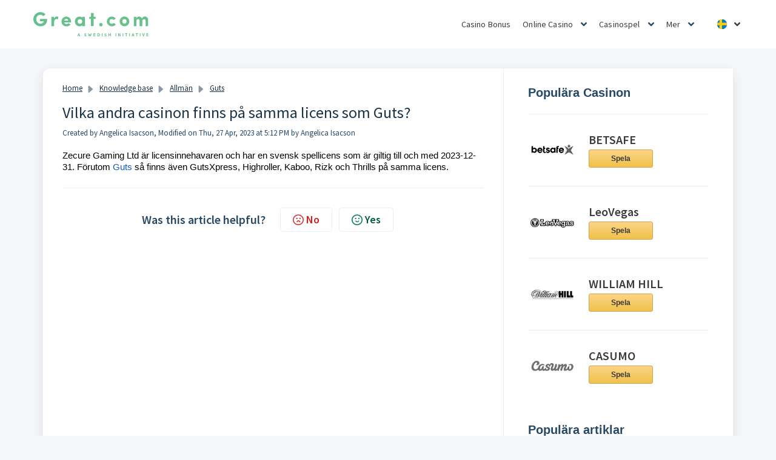

--- FILE ---
content_type: text/html; charset=utf-8
request_url: https://casinoswe.great.com/support/solutions/articles/103000106212-vilka-andra-casinon-finns-pa-samma-licens-som-guts-
body_size: 130526
content:
<!DOCTYPE html>
<html lang="en" data-date-format="non_us" dir="ltr">

<head>

  <meta name="csrf-param" content="authenticity_token" />
<meta name="csrf-token" content="sajHIAtcuuMOIAhULiWaB6L1Lsh33mqVPeLE6FpTQdS+T5nYKR0Y4WyVZv/kGlp0XUbxRXkuSJ9JlRQdanCF2g==" />

  <link rel='shortcut icon' href='/assets/misc/favicon.ico?702017' />

  <!-- Title for the page -->
<title> 
  
  Vilka andra casinon finns på samma licens som Guts? 
  
</title>
<meta name="google-site-verification" content="CPTnNPpgmYYNdIvZmRfVgSboQw3_7P2ooDJbr-RQ8pA" />
<meta name="google-site-verification" content="R7ZAK9lhPMIlfneFutSpS8G96xqxMTRjFg5smc-azzU" />
<script type='text/javascript' defer="defer" src='//great.com/en-us/wp-content/themes/great-com/dist/scripts/freshdeskJs_fb54ee50.js' id='main-javascript-js'></script>
<!-- Google tag (gtag.js) -->
<script async src="https://www.googletagmanager.com/gtag/js?id=G-R6SCWRD4SJ"></script>
<script>
  window.dataLayer = window.dataLayer || [];
  function gtag(){dataLayer.push(arguments);}
  gtag('js', new Date());
  gtag('config', 'G-R6SCWRD4SJ');
</script>
<!-- Meta information -->

      <meta charset="utf-8" />
      <meta http-equiv="X-UA-Compatible" content="IE=edge,chrome=1" />
      <meta name="description" content= "" />
      <meta name="author" content= "Angelica Isacson" />
       <meta property="og:title" content="Vilka andra casinon finns på samma licens som Guts?" />  <meta property="og:url" content="https://casinoswe.great.com/support/solutions/articles/103000106212-vilka-andra-casinon-finns-pa-samma-licens-som-guts-" />  <meta property="og:description" content="   Zecure Gaming Ltd är licensinnehavaren och har en svensk spellicens som är giltig till och med 2023-12-31. Förutom Guts så finns även GutsXpress, Highroller, Kaboo, Rizk och Thrills på samma licens.  " />  <meta property="og:image" content="/assets/misc/logo.png?702017" />  <meta property="og:site_name" content="Great Giving Ab SVE" />  <meta property="og:type" content="article" />  <meta property="article:author" content="Angelica Isacson" />  <meta name="twitter:title" content="Vilka andra casinon finns på samma licens som Guts?" />  <meta name="twitter:url" content="https://casinoswe.great.com/support/solutions/articles/103000106212-vilka-andra-casinon-finns-pa-samma-licens-som-guts-" />  <meta name="twitter:description" content="   Zecure Gaming Ltd är licensinnehavaren och har en svensk spellicens som är giltig till och med 2023-12-31. Förutom Guts så finns även GutsXpress, Highroller, Kaboo, Rizk och Thrills på samma licens.  " />  <meta name="twitter:image" content="/assets/misc/logo.png?702017" />  <meta name="twitter:card" content="summary" />  <link rel="canonical" href="https://casinoswe.great.com/support/solutions/articles/103000106212-vilka-andra-casinon-finns-pa-samma-licens-som-guts-" /> 

<!-- Responsive setting -->
<link rel="apple-touch-icon" href="/assets/misc/favicon.ico?702017" />
        <link rel="apple-touch-icon" sizes="72x72" href="/assets/misc/favicon.ico?702017" />
        <link rel="apple-touch-icon" sizes="114x114" href="/assets/misc/favicon.ico?702017" />
        <link rel="apple-touch-icon" sizes="144x144" href="/assets/misc/favicon.ico?702017" />
        <meta name="viewport" content="width=device-width, initial-scale=1.0, maximum-scale=5.0, user-scalable=yes" /> 

  <link rel="icon" href="/assets/misc/favicon.ico?702017" />

  <link rel="stylesheet" href="/assets/cdn/portal/styles/theme.css?FD003" nonce="/K6B/nN41kTqhqQnAhotHQ=="/>

  <style type="text/css" nonce="/K6B/nN41kTqhqQnAhotHQ=="> /* theme */ .portal--light {
              --fw-body-bg: #F5F7F9;
              --fw-header-bg: #F5F7F9;
              --fw-header-text-color: #12344D;
              --fw-helpcenter-bg: #12344D;
              --fw-helpcenter-text-color: #FFFFFF;
              --fw-footer-bg: #12344D;
              --fw-footer-text-color: #FFFFFF;
              --fw-tab-active-color: #12344D;
              --fw-tab-active-text-color: #FFFFFF;
              --fw-tab-hover-color: #FFFFFF;
              --fw-tab-hover-text-color: #12344D;
              --fw-btn-background: #FFFFFF;
              --fw-btn-text-color: #12344D;
              --fw-btn-primary-background: #12344D;
              --fw-btn-primary-text-color: #FFFFFF;
              --fw-baseFont: Source Sans Pro;
              --fw-textColor: #264966;
              --fw-headingsFont: Source Sans Pro;
              --fw-linkColor: #2C5CC5;
              --fw-linkColorHover: #021519;
              --fw-inputFocusRingColor: #EBEFF3;
              --fw-formInputFocusColor: #EBEFF3;
              --fw-card-bg: #FFFFFF;
              --fw-card-fg: #264966;
              --fw-card-border-color: #EBEFF3;
              --fw-nonResponsive: #F5F7F9;
              --bs-body-font-family: Source Sans Pro;
    } </style>

    <style type="text/css" nonce="/K6B/nN41kTqhqQnAhotHQ==">
      .main {
	border-right: none;
}

.c-wrapper .sidebar {
	border-left: 1px solid #dadfe3;
}

.popular-articles .post-item {
	display: flex;
}

.popular-articles .slick-track,
.popular-articles .slick-slide {
  max-width: 100%;
}

.header__nav {
	position: relative;
}

.c-wrapper,
.help-center {
	background: white;
	border-radius: .25rem;
	border-top: .25rem solid #66c18d;
}

.help-center {
	margin-top: 0;
    position: relative;
  	width: 100%;
}

.help-center .hc-search {
	position: relative;
  	margin: 2px;
}

.dropdown .caret {
	margin: 0;
	border: none;
}

.locale-switcher {
	list-style: none;
	display: -webkit-box;
	display: -ms-flexbox;
	display: flex;
	margin: 0;
	-ms-flex-wrap: wrap;
	flex-wrap: wrap;
	padding-left: 0;
	justify-self: end;
}

.btn-cta,
a.btn-cta {
	padding: 0.3125rem 2.25rem;
	display: inline-block;
	-webkit-box-sizing: border-box;
	box-sizing: border-box;
	border-radius: 3px;
	font-size: 0.75rem;
	font-family: "Poppins", sans-serif;
	line-height: 1.125rem;
	font-weight: 600;
	text-align: center;
	color: #3A3A3A;
	background: -webkit-gradient(linear, left top, left bottom, from(#FCD586), to(#F0C14B));
	background: linear-gradient(180deg, #FCD586 0%, #F0C14B 100%);
	border: 0.0625rem solid #D0A350;
}

.c-wrapper .sidebar {
	margin: 0 auto;
}

.hc-nav {
	display: none;
}

/* line 2, assets/styles/layouts/_sidebar.scss */

.site-main .content--sidebar {
  padding: 1.5625rem 0.9375rem;
  display: -webkit-box;
  display: -ms-flexbox;
  display: flex;
}

@media screen and (max-width: 1023px) {
  /* line 2, assets/styles/layouts/_sidebar.scss */

  .site-main .content--sidebar {
    -webkit-box-orient: vertical;
    -webkit-box-direction: normal;
        -ms-flex-direction: column;
            flex-direction: column;
  }
}

@media screen and (min-width: 1024px) {
  /* line 2, assets/styles/layouts/_sidebar.scss */

  .site-main .content--sidebar {
    padding-left: 0;
    padding-right: 0;
    -webkit-box-orient: horizontal;
    -webkit-box-direction: normal;
        -ms-flex-direction: row;
            flex-direction: row;
  }
}

@media screen and (min-width: 1024px) {
  /* line 2, assets/styles/layouts/_sidebar.scss */

  .site-main .content--sidebar {
    padding: 1.5625rem 0.9375rem 0;
    margin: 0 auto;
    max-width: 1210px;
  }
}

/* line 22, assets/styles/layouts/_sidebar.scss */

.site-main .content--sidebar-bottom {
  padding-bottom: 0;
}

/* line 26, assets/styles/layouts/_sidebar.scss */

.site-main .content--sidebar .content-section {
  margin-bottom: 1.875rem;
  padding: 0;
  width: 100%;
  border-radius: 0.25rem;
}

@media screen and (min-width: 1024px) {
  /* line 26, assets/styles/layouts/_sidebar.scss */

  .site-main .content--sidebar .content-section {
    margin-bottom: 0;
    max-width: calc(100% - 410px);
  }
}

/* line 37, assets/styles/layouts/_sidebar.scss */

.site-main .content--sidebar .content-section .content-section {
  max-width: 100%;
}

/* line 41, assets/styles/layouts/_sidebar.scss */

.site-main .content--sidebar .content-section__block {
  margin-bottom: 1.875rem;
}

/* line 44, assets/styles/layouts/_sidebar.scss */

.site-main .content--sidebar .content-section__block:last-of-type {
  margin-bottom: 0;
}

/* line 50, assets/styles/layouts/_sidebar.scss */

.site-main .content--sidebar .sidebar {
  width: 100%;
  max-width: 100%;
  -webkit-box-ordinal-group: 4;
      -ms-flex-order: 3;
          order: 3;
}

@media screen and (min-width: 1024px) {
  /* line 50, assets/styles/layouts/_sidebar.scss */

  .site-main .content--sidebar .sidebar {
    max-width: 23.75rem;
  }
}

@media screen and (min-width: 1024px) {
  /* line 60, assets/styles/layouts/_sidebar.scss */

  .site-main .content--sidebar .sidebar-block:last-of-type {
    margin-bottom: 0;
  }
}

/* line 67, assets/styles/layouts/_sidebar.scss */

.site-main .content--sidebar .sidebar .sidebar {
  margin-bottom: 1.5rem;
  -webkit-box-ordinal-group: 1;
      -ms-flex-order: 0;
          order: 0;
}

@media screen and (min-width: 1024px) {
  /* line 73, assets/styles/layouts/_sidebar.scss */

  .site-main .content--sidebar > .sidebar {
    margin: 0 0 0 1.875rem;
  }
}

/* line 81, assets/styles/layouts/_sidebar.scss */

.sidebar {
  width: 100%;
  max-width: 23.75rem;
}

@media screen and (max-width: 1023px) {
  /* line 81, assets/styles/layouts/_sidebar.scss */

  .sidebar {
    -webkit-box-ordinal-group: 2;
        -ms-flex-order: 1;
            order: 1;
    width: 100%;
    margin: 0;
  }
}

/* line 92, assets/styles/layouts/_sidebar.scss */

.sidebar-block {
  margin-bottom: 1.5rem;
}

/* line 95, assets/styles/layouts/_sidebar.scss */

.sidebar-block__img {
  margin: 0 auto;
  width: 100%;
  max-width: 11.5rem;
  background-size: cover;
  background-position: center;
  border: 0.625rem solid #ffffff;
}

/* line 103, assets/styles/layouts/_sidebar.scss */

.sidebar-block__img--circle {
  border-radius: 50%;
}

/* line 107, assets/styles/layouts/_sidebar.scss */

.sidebar-block__img img {
  width: 100%;
  height: auto;
  opacity: 0;
}

/* line 114, assets/styles/layouts/_sidebar.scss */

.sidebar-block.editor {
  padding-bottom: 1.875rem;
  display: block;
}

/* line 118, assets/styles/layouts/_sidebar.scss */

.sidebar-block.editor img {
  margin: 0 auto 1.25rem;
  max-width: 100%;
  height: auto;
  display: block;
}

/* line 127, assets/styles/layouts/_sidebar.scss */

.sidebar-block.editor p:last-child,
.sidebar-block.editor li:last-child {
  margin-bottom: 0;
}

/* line 133, assets/styles/layouts/_sidebar.scss */

.sidebar-block .link {
  margin-bottom: 0.625rem;
  display: block;
  text-decoration: underline;
}

/* line 139, assets/styles/layouts/_sidebar.scss */

.sidebar-block .socials {
  padding: 1.875rem 0 0.3125rem;
  text-align: center;
}

/* line 143, assets/styles/layouts/_sidebar.scss */

.sidebar-block .socials--episode {
  padding: 0.625rem 0 0;
}

/* line 148, assets/styles/layouts/_sidebar.scss */

.sidebar-block hr {
  margin: 0.375rem 0 1rem;
  border-top-color: #EAEAEA;
  width: 100%;
}

/* line 155, assets/styles/layouts/_sidebar.scss */

.sidebar-block > *:last-child {
  margin-bottom: 0;
}

/* line 161, assets/styles/layouts/_sidebar.scss */

.widget {
  margin-bottom: 1.5rem;
  position: relative;
  display: -webkit-box;
  display: -ms-flexbox;
  display: flex;
  background: #ffffff;
  padding: 1.5625rem 1.5625rem 1.875rem;
  -webkit-box-orient: vertical;
  -webkit-box-direction: normal;
      -ms-flex-direction: column;
          flex-direction: column;
  border-radius: 0.25rem;
  border-top: 0.25rem solid #66C18D;
}

@media screen and (max-width: 1023px) {
  /* line 164, assets/styles/layouts/_sidebar.scss */

  .widget.mission {
    display: none;
  }
}

@media screen and (min-width: 1024px) {
  /* line 161, assets/styles/layouts/_sidebar.scss */

  .widget {
    padding: 2.25rem 2.5rem 2.5rem;
  }
}

/* line 178, assets/styles/layouts/_sidebar.scss */

.widget.social-platforms {
  padding-top: 2.25rem;
  display: block;
}

/* line 183, assets/styles/layouts/_sidebar.scss */

.widget h2 {
  margin-bottom: 1.25rem;
  position: relative;
}

/* line 187, assets/styles/layouts/_sidebar.scss */

.widget h2::after {
  position: absolute;
  content: '';
  width: 100%;
  height: 0.0625rem;
  background: #EAEAEA;
  bottom: -0.625rem;
  left: 0;
  right: 0;
}

/* line 200, assets/styles/layouts/_sidebar.scss */

.widget,
.widget:not(:first-of-type){
	margin-top: 0 !important;
  	margin-bottom: 0;
}

.widget h3 {
	font-size: 20px;
	line-height: 30.625px;
  	font-weight: bold;
    font-family: Poppins,Helvetica,sans-serif;
}

.widget h3.border-bottom,
.widget h3.list-lead {
  margin-bottom: 1.875rem;
  padding-bottom: 1.25rem;
  border-bottom: 0.0625rem solid #EAEAEA;
}

/* line 209, assets/styles/layouts/_sidebar.scss */

.widget ul li a {
  line-height: 2.5;
  display: inline-block;
}

/* line 216, assets/styles/layouts/_sidebar.scss */

.widget__item {
  padding: 0.625rem 0;
  display: -webkit-box;
  display: -ms-flexbox;
  display: flex;
  -ms-flex-wrap: wrap;
      flex-wrap: wrap;
}

/* line 221, assets/styles/layouts/_sidebar.scss */

.widget__item .item-block {
  display: -webkit-box;
  display: -ms-flexbox;
  display: flex;
  -ms-flex-wrap: wrap;
      flex-wrap: wrap;
  -ms-flex-preferred-size: 100%;
      flex-basis: 100%;
  background-color: #F6F6F6;
  border-radius: 0.25rem;
  margin-bottom: 0.625rem;
  -webkit-box-align: center;
      -ms-flex-align: center;
          align-items: center;
}

/* line 230, assets/styles/layouts/_sidebar.scss */

.widget__item .item-block span {
  width: 3.75rem;
  height: 3.75rem;
  display: -webkit-box;
  display: -ms-flexbox;
  display: flex;
  -webkit-box-align: center;
      -ms-flex-align: center;
          align-items: center;
  -webkit-box-pack: center;
      -ms-flex-pack: center;
          justify-content: center;
  line-height: 3.75rem;
  font-size: 1.1875rem;
  text-align: center;
  color: #ffffff;
  background-color: #66C18D;
  border-radius: 0.25rem;
}

/* line 243, assets/styles/layouts/_sidebar.scss */

.widget__item .item-block span svg {
  width: 1.25rem;
}

/* line 248, assets/styles/layouts/_sidebar.scss */

.widget__item .item-block p {
  padding: 0.625rem;
  margin-bottom: 0;
  width: calc(100% - 60px);
}

/* line 256, assets/styles/layouts/_sidebar.scss */

.widget-social-title {
  margin-bottom: 1.25rem;
  text-align: center;
  position: relative;
}

/* line 261, assets/styles/layouts/_sidebar.scss */

.widget-social-title::after {
  position: absolute;
  content: '';
  width: 100%;
  height: 0.0625rem;
  background: #EAEAEA;
  bottom: -0.625rem;
  left: 0;
  right: 0;
}

/* line 273, assets/styles/layouts/_sidebar.scss */

.widget__social {
  display: -webkit-box;
  display: -ms-flexbox;
  display: flex;
  -webkit-box-pack: center;
      -ms-flex-pack: center;
          justify-content: center;
}

/* line 277, assets/styles/layouts/_sidebar.scss */

.widget__social a {
  margin: 0 0.3125rem;
}

/* line 280, assets/styles/layouts/_sidebar.scss */

.widget__social a .social-image {
  width: 2.875rem;
}

/* line 286, assets/styles/layouts/_sidebar.scss */

.widget:not(:first-of-type) {
  margin-top: 1.5625rem;
}

/* line 291, assets/styles/layouts/_sidebar.scss */

.post-item {
  display: grid;
  grid-template-columns: 5rem auto;
  grid-template-rows: auto;
  grid-gap: 1.25rem;
  padding-bottom: 1.25rem;
  margin-bottom: 1.25rem;
  border-bottom: 0.0625rem solid #EAEAEA;
  position: relative;
}

/* line 301, assets/styles/layouts/_sidebar.scss */

.post-item--center {
  padding-bottom: 1.875rem;
  margin-bottom: 1.875rem;
  -webkit-box-align: center;
      -ms-flex-align: center;
          align-items: center;
}

/* line 307, assets/styles/layouts/_sidebar.scss */

.post-item:last-of-type {
  margin-bottom: 0;
  padding-bottom: 0;
  border-bottom: none;
}

/* line 315, assets/styles/layouts/_sidebar.scss */

.post-item__info h4 a {
  color: #3A3A3A;
}

/* line 321, assets/styles/layouts/_sidebar.scss */

.post-item__logo {
  height: 100%;
}

/* line 324, assets/styles/layouts/_sidebar.scss */

.post-item__logo a {
  height: 100%;
  display: -webkit-box;
  display: -ms-flexbox;
  display: flex;
  -webkit-box-orient: vertical;
  -webkit-box-direction: normal;
      -ms-flex-direction: column;
          flex-direction: column;
  -webkit-box-pack: center;
      -ms-flex-pack: center;
          justify-content: center;
}

/* line 332, assets/styles/layouts/_sidebar.scss */

.post-item__thumb {
  max-width: 100%;
  min-height: 3.125rem;
  -o-object-fit: cover;
     object-fit: cover;
}

/* line 337, assets/styles/layouts/_sidebar.scss */

.post-item__thumb > * {
  max-width: 100%;
  height: auto;
}

/* line 343, assets/styles/layouts/_sidebar.scss */

.post-item__content {
  line-height: 0;
}

/* line 346, assets/styles/layouts/_sidebar.scss */

.post-item__content h4 {
  margin-bottom: 0;
}

/* line 350, assets/styles/layouts/_sidebar.scss */

.post-item__content h5,
.post-item__content time {
  margin-bottom: 0.3125rem;
  display: inline-block;
  text-align: left;
  font-size: 0.875rem;
  font-family: "Poppins", sans-serif;
  font-weight: 600;
  line-height: 1rem;
  vertical-align: super;
  color: rgba(0, 0, 0, 0.5);
}

/* line 364, assets/styles/layouts/_sidebar.scss */

.post-item__link {
  display: block;
  position: absolute;
  width: 100%;
  height: 100%;
  top: 0;
  left: 0;
}

/* line 373, assets/styles/layouts/_sidebar.scss */

.post-item .btn-white {
  padding-left: 1.25rem;
  padding-right: 1.25rem;
}

/* line 378, assets/styles/layouts/_sidebar.scss */

.post-item img {
  max-width: 100%;
  height: auto;
}

/* line 385, assets/styles/layouts/_sidebar.scss */

.post-slider.slick-dotted.slick-slider {
  margin-bottom: 2.5rem;
}

/* line 389, assets/styles/layouts/_sidebar.scss */

.post-slider__slide {
  display: -webkit-box;
  display: -ms-flexbox;
  display: flex;
  -webkit-box-orient: vertical;
  -webkit-box-direction: normal;
      -ms-flex-direction: column;
          flex-direction: column;
}

/* line 394, assets/styles/layouts/_sidebar.scss */

.post-slider .slick-dots {
  display: -webkit-box !important;
  display: -ms-flexbox !important;
  display: flex !important;
  -webkit-box-pack: center;
      -ms-flex-pack: center;
          justify-content: center;
  padding: 0 2.125rem;
  bottom: -3.125rem;
}

@media screen and (min-width: 1024px) {
  /* line 394, assets/styles/layouts/_sidebar.scss */

  .post-slider .slick-dots {
    -webkit-box-pack: end;
        -ms-flex-pack: end;
            justify-content: flex-end;
  }
}

/* line 404, assets/styles/layouts/_sidebar.scss */

.post-slider .slick-dots li {
  margin-bottom: 0 !important;
  min-height: 1.875rem;
  min-width: 1.875rem;
  padding: 0.3125rem;
  display: -webkit-box;
  display: -ms-flexbox;
  display: flex;
  -webkit-box-pack: center;
      -ms-flex-pack: center;
          justify-content: center;
  -webkit-box-align: center;
      -ms-flex-align: center;
          align-items: center;
  -webkit-transition: all 0.2s linear;
  transition: all 0.2s linear;
}

/* line 414, assets/styles/layouts/_sidebar.scss */

.post-slider .slick-dots li a {
  font-weight: bold;
  font-size: 0.75rem;
  line-height: 1.125rem;
  color: #3A3A3A;
}

/* line 421, assets/styles/layouts/_sidebar.scss */

.post-slider .slick-dots li.slick-active {
  background: #66C18D;
}

/* line 424, assets/styles/layouts/_sidebar.scss */

.post-slider .slick-dots li.slick-active a {
  color: white;
}

/* line 431, assets/styles/layouts/_sidebar.scss */

.post-slider .slick-prev,
.post-slider .slick-next {
  position: absolute;
  top: calc(100% + 35px);
  z-index: 100;
  min-height: 1.875rem;
  min-width: 1.875rem;
  -webkit-transition: all 0.2s linear;
  transition: all 0.2s linear;
}

/* line 440, assets/styles/layouts/_sidebar.scss */

.post-slider .slick-prev svg,
.post-slider .slick-next svg {
  height: 0.75rem;
  width: 0.5rem;
  fill: rgba(0, 0, 0, 0.5);
}

/* line 446, assets/styles/layouts/_sidebar.scss */

.post-slider .slick-prev.slick-disabled,
.post-slider .slick-next.slick-disabled {
  opacity: 0;
  cursor: initial;
}

/* line 451, assets/styles/layouts/_sidebar.scss */

.post-slider .slick-prev::before,
.post-slider .slick-next::before {
  content: '';
  font-size: 0;
}

/* line 457, assets/styles/layouts/_sidebar.scss */

.post-slider .slick-prev {
  left: 0;
}

/* line 460, assets/styles/layouts/_sidebar.scss */

.post-slider .slick-prev svg {
  -webkit-transform: rotate(180deg);
          transform: rotate(180deg);
}

/* line 465, assets/styles/layouts/_sidebar.scss */

.post-slider .slick-next {
  right: 0;
}

@media screen and (min-width: 1024px) {
  /* line 473, assets/styles/layouts/_sidebar.scss */

  .casino-talks .content-section .content-section__block,
  .casino-intervjuer .content-section .content-section__block {
    height: calc(100% - 24px);
  }
}

@media screen and (min-width: 425px) {
	/* line 3, assets/styles/components/_switch-nav.scss */
	.locale-switcher {
		max-width: none;
	}

	/* line 15, assets/styles/components/_switch-nav.scss */
	.locale-switcher .menu-item span {
		left: 50%;
	}
}

@media screen and (max-width: 1024px) {
	/* line 23, assets/styles/components/_switch-nav.scss */
	.locale-switcher .menu-item span {
		-webkit-box-ordinal-group: 3;
		-ms-flex-order: 2;
		order: 2;
		position: absolute;
		left: auto;
		right: 0;
		top: 0.6875rem;
		-webkit-transform: translateY(-50%);
		transform: translateY(-50%);
		z-index: -1;
	}
}

@media screen and (max-width: 1024px) and (min-width: 1024px) {
	/* line 23, assets/styles/components/_switch-nav.scss */
	.locale-switcher .menu-item span {
		position: inherit;
		right: 0;
		top: 17px;
		z-index: 0;
	}
}

@media screen and (max-width: 1024px) {
	/* line 39, assets/styles/components/_switch-nav.scss */
	.locale-switcher .menu-item span .fa {
		font-weight: 700;
		font-size: 1.0625rem;
		margin-left: 0.3125rem;
	}

	/* line 47, assets/styles/components/_switch-nav.scss */
	.locale-switcher .dropdown {
		-webkit-box-ordinal-group: 0;
		-ms-flex-order: -1;
		order: -1;
		-ms-flex-preferred-size: 100%;
		flex-basis: 100%;
		display: -webkit-box;
		display: -ms-flexbox;
		display: flex;
		-webkit-box-pack: center;
		-ms-flex-pack: center;
		justify-content: center;
		-webkit-box-orient: vertical;
		-webkit-box-direction: normal;
		-ms-flex-direction: column;
		flex-direction: column;
		-webkit-box-align: center;
		-ms-flex-align: center;
		align-items: center;
	}

	/* line 55, assets/styles/components/_switch-nav.scss */
	.locale-switcher .dropdown .dropdown-menu {
		z-index: 2;
		-webkit-box-ordinal-group: 4;
		-ms-flex-order: 3;
		order: 3;
		position: initial;
		border-radius: 0;
		top: 115%;
		padding: 0;
		border: none;
		margin-bottom: 0;
		float: none;
		min-width: auto;
	}

	/* line 67, assets/styles/components/_switch-nav.scss */
	.locale-switcher .dropdown .dropdown-menu a {
		display: -webkit-box;
		display: -ms-flexbox;
		display: flex;
		margin: 0;
		padding: 0.625rem 0 0;
		border: none;
		font-weight: 600;
		clear: both;
		white-space: nowrap;
	}

	/* line 77, assets/styles/components/_switch-nav.scss */
	.locale-switcher .dropdown .dropdown-menu::before {
		position: absolute;
		content: '';
		left: 0;
		right: 0;
		top: -0.625rem;
		height: 0.625rem;
		background: none;
	}
}

@media screen and (max-width: 768px) {
	/* line 91, assets/styles/components/_switch-nav.scss */
	.locale-switcher .menu-item {
		-webkit-box-orient: horizontal;
		-webkit-box-direction: normal;
		-ms-flex-direction: row;
		flex-direction: row;
	}

	/* line 95, assets/styles/components/_switch-nav.scss */
	.locale-switcher .dropdown {
		margin-right: 0;
	}

	/* line 98, assets/styles/components/_switch-nav.scss */
	.locale-switcher .dropdown .dropdown-menu {
		-webkit-box-ordinal-group: 4;
		-ms-flex-order: 3;
		order: 3;
		position: absolute;
		border-radius: 0;
		top: -100%;
		left: 50%;
		-webkit-transform: translateX(-50%);
		transform: translateX(-50%);
		padding: 0;
		border: none;
		margin-bottom: 0;
		float: none;
		min-width: auto;
	}

	/* line 111, assets/styles/components/_switch-nav.scss */
	.locale-switcher .dropdown .dropdown-menu .menu-item {
		padding-bottom: 0;
	}

	/* line 115, assets/styles/components/_switch-nav.scss */
	.locale-switcher .dropdown .dropdown-menu a {
		display: -webkit-box;
		display: -ms-flexbox;
		display: flex;
		margin: 0;
		padding: 0.625rem 0 0;
		border: none;
		font-weight: 600;
		clear: both;
	}

	/* line 124, assets/styles/components/_switch-nav.scss */
	.locale-switcher .dropdown .dropdown-menu::before {
		position: absolute;
		content: '';
		left: 0;
		right: 0;
		top: -0.625rem;
		height: 0.625rem;
		background: none;
	}
}

@media screen and (min-width: 768px) and (max-width: 1024px) {
	/* line 139, assets/styles/components/_switch-nav.scss */
	.locale-switcher .menu-item span {
		-webkit-box-ordinal-group: 3;
		-ms-flex-order: 2;
		order: 2;
		position: absolute;
		left: auto;
		right: 0;
		top: 0.6875rem;
		-webkit-transform: translateY(-50%);
		transform: translateY(-50%);
	}

	/* line 149, assets/styles/components/_switch-nav.scss */
	.locale-switcher .dropdown-menu .show {
		position: absolute;
		display: block;
		margin-top: -0.125rem;
		padding: 0.6875rem 0;
		border: 0.0625rem solid #C1C1C1;
		border-bottom: none;
		min-width: auto;
		background: #ffffff;
		-webkit-box-shadow: 0 0.25rem 0.25rem rgba(0, 0, 0, 0.25);
		box-shadow: 0 0.25rem 0.25rem rgba(0, 0, 0, 0.25);
		border-radius: 4px;
		left: -5px;
	}

	/* line 163, assets/styles/components/_switch-nav.scss */
	.locale-switcher .dropdown {
		-webkit-box-ordinal-group: inherit;
		-ms-flex-order: inherit;
		order: inherit;
		-ms-flex-preferred-size: auto;
		flex-basis: auto;
		display: -webkit-box;
		display: -ms-flexbox;
		display: flex;
		-webkit-box-pack: center;
		-ms-flex-pack: center;
		justify-content: center;
		-webkit-box-orient: vertical;
		-webkit-box-direction: normal;
		-ms-flex-direction: column;
		flex-direction: column;
		-webkit-box-align: center;
		-ms-flex-align: center;
		align-items: center;
	}

	/* line 171, assets/styles/components/_switch-nav.scss */
	.locale-switcher .dropdown .dropdown-menu {
		-webkit-box-ordinal-group: 4;
		-ms-flex-order: 3;
		order: 3;
		position: absolute;
		border-radius: 0;
		top: -100%;
		left: 0;
		padding: 0;
		border: none;
		margin-bottom: 0;
		float: none;
		min-width: auto;
	}

	/* line 183, assets/styles/components/_switch-nav.scss */
	.locale-switcher .dropdown .dropdown-menu .menu-item {
		padding-bottom: 0;
	}

	/* line 187, assets/styles/components/_switch-nav.scss */
	.locale-switcher .dropdown .dropdown-menu a {
		display: -webkit-box;
		display: -ms-flexbox;
		display: flex;
		margin: 0;
		padding: 5px;
		border: none;
		font-weight: 600;
		clear: both;
	}

	/* line 196, assets/styles/components/_switch-nav.scss */
	.locale-switcher .dropdown .dropdown-menu::before {
		position: absolute;
		content: '';
		left: 0;
		right: -0.625rem;
		top: -0.625rem;
		height: 0.625rem;
		background: none;
	}
}

@media screen and (max-width: 425px) {
	/* line 211, assets/styles/components/_switch-nav.scss */
	.locale-switcher .menu-item span {
		position: absolute;
		top: 0;
		right: 0.625rem;
		left: auto;
		margin: auto;
	}

	/* line 218, assets/styles/components/_switch-nav.scss */
	.locale-switcher .menu-item span .fa {
		vertical-align: top;
	}
}

@media screen and (min-width: 1024px) {
	/* line 227, assets/styles/components/_switch-nav.scss */
	.locale-switcher .menu-item:hover {
		color: #66C18D;
		opacity: 1;
	}
}

@media screen and (min-width: 1024px) {
	/* line 225, assets/styles/components/_switch-nav.scss */
	.locale-switcher .menu-item {
		padding: 0;
	}
}

/* line 237, assets/styles/components/_switch-nav.scss */

.locale-switcher .menu-item a {
	color: #3A3A3A;
	white-space: nowrap;
}

/* line 242, assets/styles/components/_switch-nav.scss */

.locale-switcher .menu-item .dropdown-toggle {
	padding-left: 1.875rem;
	padding-right: 1.875rem;
}

/* line 246, assets/styles/components/_switch-nav.scss */

.locale-switcher .menu-item .dropdown-toggle::after {
	display: none;
}

/* line 251, assets/styles/components/_switch-nav.scss */

.locale-switcher .menu-item .el-for-click {
	color: #3A3A3A;
}

/* line 255, assets/styles/components/_switch-nav.scss */

.locale-switcher .menu-item:last-of-type a {
	margin-right: 0;
}

@media screen and (min-width: 1024px) {
	/* line 263, assets/styles/components/_switch-nav.scss */
	.locale-switcher .menu-item:hover .dropdown-menu,
	.locale-switcher .menu-item:active .dropdown-menu,
	.locale-switcher .menu-item:focus .dropdown-menu {
		position: absolute;
		display: block;
		margin-top: -2px;
		padding: 0.6875rem 0;
		border: 0.0625rem solid #C1C1C1;
		border-bottom: none;
		min-width: auto;
		background: #ffffff;
		-webkit-box-shadow: 0 4px 4px rgba(0, 0, 0, 0.25);
		box-shadow: 0 4px 4px rgba(0, 0, 0, 0.25);
		border-radius: 4px;
		top: -130%;
		opacity: 1;
	}

	/* line 277, assets/styles/components/_switch-nav.scss */
	.locale-switcher .menu-item:hover .dropdown-menu .menu-item,
	.locale-switcher .menu-item:active .dropdown-menu .menu-item,
	.locale-switcher .menu-item:focus .dropdown-menu .menu-item {
		margin: 0;
	}

	/* line 281, assets/styles/components/_switch-nav.scss */
	.locale-switcher .menu-item:hover .dropdown-menu a,
	.locale-switcher .menu-item:active .dropdown-menu a,
	.locale-switcher .menu-item:focus .dropdown-menu a {
		display: -webkit-box;
		display: -ms-flexbox;
		display: flex;
		padding: 0.625rem 0.875rem;
		border: none;
	}

	/* line 286, assets/styles/components/_switch-nav.scss */
	.locale-switcher .menu-item:hover .dropdown-menu a::after,
	.locale-switcher .menu-item:active .dropdown-menu a::after,
	.locale-switcher .menu-item:focus .dropdown-menu a::after {
		display: none;
	}

	/* line 290, assets/styles/components/_switch-nav.scss */
	.locale-switcher .menu-item:hover .dropdown-menu a:hover,
	.locale-switcher .menu-item:active .dropdown-menu a:hover,
	.locale-switcher .menu-item:focus .dropdown-menu a:hover {
		border: none;
	}

	/* line 296, assets/styles/components/_switch-nav.scss */
	.locale-switcher .menu-item:hover .dropdown-menu .menu-item-has-children .dropdown-menu,
	.locale-switcher .menu-item:active .dropdown-menu .menu-item-has-children .dropdown-menu,
	.locale-switcher .menu-item:focus .dropdown-menu .menu-item-has-children .dropdown-menu {
		display: none;
	}

	/* line 300, assets/styles/components/_switch-nav.scss */
	.locale-switcher .menu-item:hover .dropdown-menu .menu-item-has-children .menu-item a,
	.locale-switcher .menu-item:active .dropdown-menu .menu-item-has-children .menu-item a,
	.locale-switcher .menu-item:focus .dropdown-menu .menu-item-has-children .menu-item a {
		padding: 0;
	}

	/* line 303, assets/styles/components/_switch-nav.scss */
	.locale-switcher .menu-item:hover .dropdown-menu .menu-item-has-children .menu-item a::after,
	.locale-switcher .menu-item:active .dropdown-menu .menu-item-has-children .menu-item a::after,
	.locale-switcher .menu-item:focus .dropdown-menu .menu-item-has-children .menu-item a::after {
		display: none;
	}

	/* line 310, assets/styles/components/_switch-nav.scss */
	.locale-switcher .menu-item:hover .dropdown-menu .menu-item-has-children:hover .dropdown-menu,
	.locale-switcher .menu-item:active .dropdown-menu .menu-item-has-children:hover .dropdown-menu,
	.locale-switcher .menu-item:focus .dropdown-menu .menu-item-has-children:hover .dropdown-menu {
		display: block;
		left: 100%;
		top: 100%;
	}

	/* line 315, assets/styles/components/_switch-nav.scss */
	.locale-switcher .menu-item:hover .dropdown-menu .menu-item-has-children:hover .dropdown-menu:nth-of-type(1),
	.locale-switcher .menu-item:active .dropdown-menu .menu-item-has-children:hover .dropdown-menu:nth-of-type(1),
	.locale-switcher .menu-item:focus .dropdown-menu .menu-item-has-children:hover .dropdown-menu:nth-of-type(1) {
		left: 100%;
	}

	/* line 320, assets/styles/components/_switch-nav.scss */
	.locale-switcher .menu-item:hover .dropdown-menu .menu-item-has-children:hover .dropdown-menu .menu-item-has-children .dropdown-menu,
	.locale-switcher .menu-item:active .dropdown-menu .menu-item-has-children:hover .dropdown-menu .menu-item-has-children .dropdown-menu,
	.locale-switcher .menu-item:focus .dropdown-menu .menu-item-has-children:hover .dropdown-menu .menu-item-has-children .dropdown-menu {
		display: none;
	}

	/* line 329, assets/styles/components/_switch-nav.scss */
	.locale-switcher .menu-item .show {
		display: none;
	}
}

/* line 337, assets/styles/components/_switch-nav.scss */

.locale-switcher .dropdown .dropdown-menu {
	padding: 0.6875rem 0;
}

@media screen and (min-width: 300px) {
	/* line 342, assets/styles/components/_switch-nav.scss */
	.locale-switcher .dropdown .dropdown-menu {
		-webkit-box-shadow: 0 4px 4px rgba(0, 0, 0, 0.25);
		box-shadow: 0 4px 4px rgba(0, 0, 0, 0.25);
		border-radius: 4px;
	}

	/* line 346, assets/styles/components/_switch-nav.scss */
	.locale-switcher .dropdown .dropdown-menu a {
		padding: 0.625rem 0.875rem;
		width: 100%;
		display: block;
	}

	/* line 351, assets/styles/components/_switch-nav.scss */
	.locale-switcher .dropdown .dropdown-menu a:hover,
	.locale-switcher .dropdown .dropdown-menu a:focus {
		background-color: #F6F6F6;
		opacity: 1;
	}
}

/* line 363, assets/styles/components/_switch-nav.scss */

.locale-switcher li.title {
	width: 100%;
	position: relative;
	cursor: pointer;
}

@media screen and (min-width: 1024px) {
	/* line 363, assets/styles/components/_switch-nav.scss */
	.locale-switcher li.title {
		padding: 1.875rem 1.5rem 1.875rem 0.625rem;
		line-height: 0;
	}
}

/* line 373, assets/styles/components/_switch-nav.scss */

.locale-switcher li.title::after {
	position: absolute;
	content: '';
	left: 0;
	right: 0;
}

@media screen and (min-width: 1024px) {
	/* line 373, assets/styles/components/_switch-nav.scss */
	.locale-switcher li.title::after {
		bottom: -0.625rem;
		height: 0.625rem;
		background: none;
	}
}

/* line 386, assets/styles/components/_switch-nav.scss */

.locale-switcher li.title::before {
	content: "";
	display: inline-block;
	width: 1.25rem;
	height: 1.25rem;
	background-size: contain;
	background-repeat: no-repeat;
	background-position: center;
	background-color: transparent;
}

@media screen and (max-width: 1023px) {
	/* line 386, assets/styles/components/_switch-nav.scss */
	.locale-switcher li.title::before {
		position: absolute;
		left: 1.25rem;
		top: 1.4375rem;
	}
}

/* line 412, assets/styles/components/_switch-nav.scss */

.locale-switcher li.title > a {
	width: 100%;
}

/* line 415, assets/styles/components/_switch-nav.scss */

.locale-switcher li.title > a::before {
	content: none !important;
}

@media screen and (min-width: 1024px) {
	/* line 412, assets/styles/components/_switch-nav.scss */
	.locale-switcher li.title > a {
		-webkit-clip-path: inset(100%);
		clip-path: inset(100%);
		clip: rect(1px, 1px, 1px, 1px);
		height: 1px;
		overflow: hidden;
		position: absolute;
		white-space: nowrap;
		width: 1px;
	}
}

/* line 433, assets/styles/components/_switch-nav.scss */

.locale-switcher .int::before,
.locale-switcher .int > a::before {
	background-image: url([data-uri]);
}

/* line 440, assets/styles/components/_switch-nav.scss */

.locale-switcher .us::before,
.locale-switcher .us > a::before {
	background-image: url([data-uri]);
}

/* line 447, assets/styles/components/_switch-nav.scss */

.locale-switcher .sv::before,
.locale-switcher .sv > a::before {
	background-image: url([data-uri]);
}

.locale-switcher .uk::before,
.locale-switcher .uk > a::before {
	background-image: url([data-uri]);
}

/* line 452, assets/styles/components/_switch-nav.scss */

.locale-switcher li.menu-item {
	position: relative;
}

/* line 455, assets/styles/components/_switch-nav.scss */

.locale-switcher li.menu-item a {
	padding-left: 3.4375rem;
	text-transform: capitalize;
	font-size: 0.875rem;
	font-weight: 400;
	line-height: 1.6875rem;
}

/* line 462, assets/styles/components/_switch-nav.scss */

.locale-switcher li.menu-item a::before {
	content: "";
	display: inline-block;
	width: 1.25rem;
	height: 1.25rem;
	position: absolute;
	top: 0;
	bottom: 0;
	left: 1.3125rem;
	margin: auto;
	background-size: contain;
	background-repeat: no-repeat;
	background-position: center;
	background-color: transparent;
}

@media screen and (min-width: 1024px) {
	/* line 483, assets/styles/components/_switch-nav.scss */
	.locale-switcher li.menu-item:hover .dropdown-menu,
	.locale-switcher li.menu-item:active .dropdown-menu,
	.locale-switcher li.menu-item:focus .dropdown-menu {
		margin: 0;
		padding: 0.625rem 0;
		width: 100%;
		min-width: 11.25rem;
		display: block;
		position: absolute;
		right: 0;
		left: auto;
		border-radius: 3px;
		border: 0.0625rem solid #C1C1C1;
	}

	/* line 497, assets/styles/components/_switch-nav.scss */
	.locale-switcher li.menu-item:hover a,
	.locale-switcher li.menu-item:active a,
	.locale-switcher li.menu-item:focus a {
		padding: 0.625rem 0.625rem 0.625rem 3.4375rem !important;
	}
}

/* line 506, assets/styles/components/_switch-nav.scss */

.locale-switcher ul.dropdown-menu li.menu-item a {
	padding-left: 3.4375rem;
	font-weight: 400;
}

@media screen and (max-width: 1023px) {
	/* line 512, assets/styles/components/_switch-nav.scss */
	.locale-switcher ul.dropdown-menu.show {
		width: 100%;
		max-width: 37.5rem;
		top: -0.3125rem;
		left: 0;
		-webkit-box-shadow: none;
		box-shadow: none;
		border: 0.0625rem solid #C1C1C1;
		-webkit-transform: translateY(-100%);
		transform: translateY(-100%);
	}
}

/* line 533, assets/styles/components/_switch-nav.scss */

.locale-switcher span.el-for-click {
	position: absolute;
	top: 0;
	right: 0;
	line-height: 1.6875rem;
}

@media screen and (max-width: 1023px) {
	/* line 533, assets/styles/components/_switch-nav.scss */
	.locale-switcher span.el-for-click {
		top: 1.4375rem;
		right: 1rem;
		left: auto;
		width: 2.5rem;
		text-align: center;
		-webkit-transform: none;
		transform: none;
	}
}

@media screen and (min-width: 1024px) {
	/* line 533, assets/styles/components/_switch-nav.scss */
	.locale-switcher span.el-for-click {
		width: auto;
		height: 0.875rem;
		right: 0.25rem;
		left: auto;
		bottom: 0;
		top: 0;
		margin: auto;
		color: #3A3A3A;
		pointer-events: none;
	}
}

@media screen and (min-width: 1025px) {
	/* line 533, assets/styles/components/_switch-nav.scss */
	.locale-switcher span.el-for-click {
		height: 1.75rem;
	}
}

/* line 564, assets/styles/components/_switch-nav.scss */

.locale-switcher span.el-for-click .fa {
	font-weight: 700;
	font-size: 1.1875rem;
	line-height: 1.6875rem;
	margin-left: 0.3125rem;
	color: #3A3A3A;
}

/* line 572, assets/styles/components/_switch-nav.scss */

.locale-switcher span.el-for-click:hover,
.locale-switcher span.el-for-click:focus {
	cursor: pointer;
	color: #3A3A3A;
}

@media screen and (max-width: 1023px) {
	/* line 578, assets/styles/components/_switch-nav.scss */
	.locale-switcher span.el-for-click.active {
		-webkit-transform: rotate(180deg);
		transform: rotate(180deg);
	}
}

@media screen and (min-width: 1024px) {
	/* line 590, assets/styles/components/_switch-nav.scss */
	.locale-switcher--header li.title:hover,
	.locale-switcher--header li.title:focus {
		background-color: #F6F6F6;
	}
}

/* line 599, assets/styles/components/_switch-nav.scss */

.locale-switcher--header li.menu-item {
	position: relative;
}

@media screen and (min-width: 1024px) {
	/* line 606, assets/styles/components/_switch-nav.scss */
	.locale-switcher--header li.menu-item:hover .dropdown-menu,
	.locale-switcher--header li.menu-item:active .dropdown-menu,
	.locale-switcher--header li.menu-item:focus .dropdown-menu {
		top: calc(100% + 5px);
	}
}

/* line 615, assets/styles/components/_switch-nav.scss */

.locale-switcher--footer li.menu-item {
	position: relative;
}

@media screen and (min-width: 1024px) {
	/* line 622, assets/styles/components/_switch-nav.scss */
	.locale-switcher--footer li.menu-item:hover .dropdown-menu,
	.locale-switcher--footer li.menu-item:active .dropdown-menu,
	.locale-switcher--footer li.menu-item:focus .dropdown-menu {
		top: 0;
		-webkit-transform: translateY(-100%);
		transform: translateY(-100%);
	}
}

@media screen and (max-width: 1023px) {
	/* line 631, assets/styles/components/_switch-nav.scss */
	.locale-switcher--footer li.dropdown a.dropdown-toggle {
		padding: 1.25rem 3.25rem 0;
	}
}

/* line 638, assets/styles/components/_switch-nav.scss */

.locale-switcher--footer span.el-for-click {
	position: absolute;
	top: 0;
	right: 0;
	line-height: 1.6875rem;
}

@media screen and (max-width: 1023px) {
	/* line 638, assets/styles/components/_switch-nav.scss */
	.locale-switcher--footer span.el-for-click {
		top: auto;
		bottom: 0;
		right: 1rem;
		left: auto;
		width: 2.5rem;
		text-align: center;
		-webkit-transform: none;
		transform: none;
	}
}

@media screen and (min-width: 1024px) {
	/* line 638, assets/styles/components/_switch-nav.scss */
	.locale-switcher--footer span.el-for-click {
		width: auto;
		height: 0.875rem;
		right: 0.25rem;
		left: auto;
		bottom: 0;
		top: 0;
		margin: auto;
		color: #3A3A3A;
		pointer-events: none;
	}
}

@media screen and (min-width: 1025px) {
	/* line 638, assets/styles/components/_switch-nav.scss */
	.locale-switcher--footer span.el-for-click {
		height: 1.75rem;
	}
}

@media screen and (min-width: 601px) {
	/* line 5, assets/styles/layouts/_header.scss */
	body.logged-in.admin-bar header {
		top: 2.875rem;
	}
}

@media screen and (min-width: 783px) {
	/* line 5, assets/styles/layouts/_header.scss */
	body.logged-in.admin-bar header {
		top: 2rem;
	}
}

@media screen and (min-width: 601px) {
	/* line 17, assets/styles/layouts/_header.scss */
	body.nav_is_visible .menu-header {
		top: 8.5rem;
	}
}

@media screen and (min-width: 783px) {
	/* line 17, assets/styles/layouts/_header.scss */
	body.nav_is_visible .menu-header {
		top: 7.625rem;
	}
}

/* line 30, assets/styles/layouts/_header.scss */

.header {
	padding: 2.5rem 0 1.25rem;
	min-height: 6.25rem;
	background: #ffffff;
	z-index: 101;
	-webkit-transition: all 0.2s linear;
	transition: all 0.2s linear;
}

@media screen and (min-width: 1024px) {
	/* line 30, assets/styles/layouts/_header.scss */
	.header {
		padding: 0;
		min-height: auto;
	}
}

/* line 42, assets/styles/layouts/_header.scss */

.header.scrolled {
	-webkit-box-shadow: 0 0.125rem 0.3125rem -0.125rem rgba(0, 0, 0, 0.5);
	box-shadow: 0 0.125rem 0.3125rem -0.125rem rgba(0, 0, 0, 0.5);
	position: fixed;
	top: -100px;
	right: 0;
	left: 0;
}

/* line 50, assets/styles/layouts/_header.scss */

.header.show {
	top: 0;
}

/* line 54, assets/styles/layouts/_header.scss */

.header__container {
	width: 100%;
	max-width: 76.25rem;
	margin: 0 auto;
	padding: 0 2.5rem;
}

@media screen and (min-width: 1024px) {
	/* line 54, assets/styles/layouts/_header.scss */
	.header__container {
		padding: 0 1.5625rem;
	}
}

/* line 65, assets/styles/layouts/_header.scss */

.header__row {
	display: -webkit-box;
	display: -ms-flexbox;
	display: flex;
	-ms-flex-wrap: wrap;
	flex-wrap: wrap;
	margin-right: -0.9375rem;
	margin-left: -0.9375rem;
}

@media screen and (min-width: 1024px) {
	/* line 65, assets/styles/layouts/_header.scss */
	.header__row {
		margin: 0;
	}
}

/* line 76, assets/styles/layouts/_header.scss */

.header__brand {
	-webkit-box-flex: 0;
	-ms-flex: 0 0 75%;
	flex: 0 0 75%;
	max-width: 75%;
	display: -webkit-box;
	display: -ms-flexbox;
	display: flex;
	-webkit-box-orient: horizontal;
	-webkit-box-direction: normal;
	-ms-flex-direction: row;
	flex-direction: row;
}

@media screen and (min-width: 1024px) {
	/* line 76, assets/styles/layouts/_header.scss */
	.header__brand {
		-webkit-box-flex: 0;
		-ms-flex: 0 0 25%;
		flex: 0 0 25%;
		max-width: 25%;
		-webkit-box-align: center;
		-ms-flex-align: center;
		align-items: center;
	}
}

/* line 88, assets/styles/layouts/_header.scss */

.header__brand img.brand__img {
	max-height: 2.5rem;
}

/* line 93, assets/styles/layouts/_header.scss */

.header__nav {
	-webkit-box-flex: 0;
	-ms-flex: 0 0 25%;
	flex: 0 0 25%;
	max-width: 25%;
}

@media screen and (min-width: 1024px) {
	/* line 93, assets/styles/layouts/_header.scss */
	.header__nav {
		-webkit-box-flex: 0;
		-ms-flex: 0 0 75%;
		flex: 0 0 75%;
		max-width: 75%;
		display: -webkit-box;
		display: -ms-flexbox;
		display: flex;
		-webkit-box-orient: horizontal;
		-webkit-box-direction: normal;
		-ms-flex-direction: row;
		flex-direction: row;
		-webkit-box-align: center;
		-ms-flex-align: center;
		align-items: center;
	}
}

/* line 107, assets/styles/layouts/_header.scss */

.header__switcher {
	background-color: #ffffff;
}

@media screen and (max-width: 1023px) {
	/* line 107, assets/styles/layouts/_header.scss */
	.header__switcher {
		display: none;
	}
}

@media screen and (min-width: 1024px) {
	/* line 107, assets/styles/layouts/_header.scss */
	.header__switcher {
		width: 4.375rem;
		display: -webkit-box;
		display: -ms-flexbox;
		display: flex;
		-webkit-box-orient: horizontal;
		-webkit-box-direction: normal;
		-ms-flex-direction: row;
		flex-direction: row;
		-webkit-box-pack: end;
		-ms-flex-pack: end;
		justify-content: flex-end;
	}
}

/* line 122, assets/styles/layouts/_header.scss */

.header .button-menu {
	position: absolute;
	top: 0.3125rem;
	right: 0;
	z-index: 6;
	background: transparent;
	width: 1.5rem;
	overflow: hidden;
	cursor: pointer;
	border: none;
	outline: none;
	-webkit-transform: translateX(0);
	transform: translateX(0);
	-webkit-transition: opacity 0.3s, -webkit-transform 800ms cubic-bezier(0.535, 0, 0, 1);
	transition: opacity 0.3s, -webkit-transform 800ms cubic-bezier(0.535, 0, 0, 1);
	transition: opacity 0.3s, transform 800ms cubic-bezier(0.535, 0, 0, 1);
	transition: opacity 0.3s, transform 800ms cubic-bezier(0.535, 0, 0, 1), -webkit-transform 800ms cubic-bezier(0.535, 0, 0, 1);
	-webkit-transition-delay: 0.1s;
	transition-delay: 0.1s;
}

@media screen and (min-width: 1024px) {
	/* line 122, assets/styles/layouts/_header.scss */
	.header .button-menu {
		display: none;
	}
}

/* line 142, assets/styles/layouts/_header.scss */

.header .button-menu:hover {
	cursor: pointer;
	opacity: 0.8;
}

/* line 147, assets/styles/layouts/_header.scss */

.header .button-menu > * {
	display: block;
	width: 1.5rem;
	height: 0.1875rem;
	background: #66C18D;
	margin: 0.375rem auto;
	-webkit-transition: 0.5s all;
	transition: 0.5s all;
	padding: 0.0625rem 0;
}

/* line 159, assets/styles/layouts/_header.scss */

.header .close {
	top: 0.8125rem;
	color: #ffffff;
	-webkit-transition: opacity 0.3s, -webkit-transform 700ms cubic-bezier(0.535, 0, 0, 1) 0s;
	transition: opacity 0.3s, -webkit-transform 700ms cubic-bezier(0.535, 0, 0, 1) 0s;
	transition: opacity 0.3s, transform 700ms cubic-bezier(0.535, 0, 0, 1) 0s;
	transition: opacity 0.3s, transform 700ms cubic-bezier(0.535, 0, 0, 1) 0s, -webkit-transform 700ms cubic-bezier(0.535, 0, 0, 1) 0s;
	-webkit-transition-delay: 0.1s;
	transition-delay: 0.1s;
	opacity: 1;
	overflow: visible;
}

/* line 167, assets/styles/layouts/_header.scss */

.header .close:hover {
	cursor: pointer;
	opacity: 0.5;
}

/* line 172, assets/styles/layouts/_header.scss */

.header .close > span {
	margin: 0.1875rem auto;
	background-color: #66C18D;
	opacity: 1;
}

/* line 179, assets/styles/layouts/_header.scss */

.header .close .line {
	width: 1.125rem;
	height: 0.0625rem;
	background-color: #3A3A3A;
}

/* line 185, assets/styles/layouts/_header.scss */

.header .close .line:nth-child(1) {
	-webkit-transform: rotate(45deg) translate3d(25%, 50%, 0);
	transform: rotate(45deg) translate3d(25%, 50%, 0);
}

/* line 189, assets/styles/layouts/_header.scss */

.header .close .line:nth-child(3) {
	-webkit-transform: rotate(-45deg) translate3d(12%, 50%, 0);
	transform: rotate(-45deg) translate3d(12%, 50%, 0);
}

/* line 193, assets/styles/layouts/_header.scss */

.header .close .line:nth-child(2) {
	-webkit-transform: translateX(-100px);
	transform: translateX(-100px);
	visibility: hidden;
	display: none;
}

/* line 199, assets/styles/layouts/_header.scss */

.header .nav-primary {
	width: 100%;
}

@media screen and (min-width: 1024px) {
	/* line 199, assets/styles/layouts/_header.scss */
	.header .nav-primary {
		padding: 0;
		width: calc(100% - 70px);
	}
}

/* line 208, assets/styles/layouts/_header.scss */

.header .menu-header {
	position: fixed;
	top: 5.625rem;
	right: 0;
	padding-left: 0;
	display: -webkit-box;
	display: -ms-flexbox;
	display: flex;
	-webkit-box-align: center;
	-ms-flex-align: center;
	align-items: center;
	-webkit-box-orient: vertical;
	-webkit-box-direction: normal;
	-ms-flex-direction: column;
	flex-direction: column;
	background-color: #ffffff;
	-webkit-transform: translateX(100%);
	transform: translateX(100%);
	width: 100%;
	z-index: 10;
}

/* line 221, assets/styles/layouts/_header.scss */

.header .menu-header > .header-form {
	margin-top: 3rem;
}

@media screen and (orientation: landscape) and (max-width: 1024px) {
	/* line 221, assets/styles/layouts/_header.scss */
	.header .menu-header > .header-form {
		display: none;
	}
}

@media screen and (min-width: 1024px) {
	/* line 221, assets/styles/layouts/_header.scss */
	.header .menu-header > .header-form {
		display: block;
		margin-top: 0;
	}
}

@media screen and (max-width: 1023px) {
	/* line 208, assets/styles/layouts/_header.scss */
	.header .menu-header {
		padding: 1.5rem 0;
	}
}

@media screen and (min-width: 1024px) {
	/* line 208, assets/styles/layouts/_header.scss */
	.header .menu-header {
		display: -webkit-box;
		display: -ms-flexbox;
		display: flex;
		position: relative;
		-webkit-box-orient: horizontal;
		-webkit-box-direction: normal;
		-ms-flex-direction: row;
		flex-direction: row;
		padding-bottom: 0;
		top: 0;
		-webkit-transform: translateX(0);
		transform: translateX(0);
	}
}

/* line 247, assets/styles/layouts/_header.scss */

.header .menu-header #primary-menu {
	margin: 0;
	padding: 0;
	width: 100%;
	list-style: none;
	background-color: #ffffff;
	display: -webkit-box;
	display: -ms-flexbox;
	display: flex;
	-webkit-box-orient: vertical;
	-webkit-box-direction: normal;
	-ms-flex-direction: column;
	flex-direction: column;
	-webkit-box-align: start;
	-ms-flex-align: start;
	align-items: flex-start;
}

@media screen and (max-width: 1023px) {
	/* line 247, assets/styles/layouts/_header.scss */
	.header .menu-header #primary-menu {
		margin: 0 auto;
		max-width: 37.5rem;
	}
}

@media screen and (min-width: 1024px) {
	/* line 247, assets/styles/layouts/_header.scss */
	.header .menu-header #primary-menu {
		display: -webkit-box;
		display: -ms-flexbox;
		display: flex;
		-webkit-box-orient: horizontal;
		-webkit-box-direction: normal;
		-ms-flex-direction: row;
		flex-direction: row;
		-webkit-box-pack: end;
		-ms-flex-pack: end;
		justify-content: flex-end;
	}
}

/* line 269, assets/styles/layouts/_header.scss */

.header .menu-header #primary-menu .active > a {
	position: relative;
}

@media screen and (min-width: 1024px) {
	/* line 273, assets/styles/layouts/_header.scss */
	.header .menu-header #primary-menu .active > * {
		position: relative;
	}
}

/* line 280, assets/styles/layouts/_header.scss */

.header .menu-header #primary-menu li {
	margin: 0;
	padding: 0;
	font-size: 0.875rem;
	line-height: 1.875rem;
	letter-spacing: 0.01em;
	font-weight: normal;
}

/* line 288, assets/styles/layouts/_header.scss */

.header .menu-header #primary-menu li a {
	padding: 0.625rem 0;
	color: #3A3A3A;
	text-decoration: none;
	display: -webkit-box;
	display: -ms-flexbox;
	display: flex;
	-webkit-transform: translateX(0);
	transform: translateX(0);
	-webkit-transition: none;
	transition: none;
	font-weight: normal;
	font-size: 0.875rem;
	line-height: 1.25rem;
	width: 9.375rem;
	text-align: left;
	clear: both;
	cursor: pointer;
}

@media screen and (max-width: 1023px) {
	/* line 288, assets/styles/layouts/_header.scss */
	.header .menu-header #primary-menu li a {
		padding: 0.9375rem 1.5rem;
	}
}

@media screen and (orientation: landscape) {
	/* line 288, assets/styles/layouts/_header.scss */
	.header .menu-header #primary-menu li a {
		padding: 0.625rem 1.25rem;
	}
}

@media screen and (min-width: 1024px) {
	/* line 288, assets/styles/layouts/_header.scss */
	.header .menu-header #primary-menu li a {
		padding: 0 1.25rem;
		width: auto;
	}
}

/* line 316, assets/styles/layouts/_header.scss */

.header .menu-header #primary-menu li a:hover,
.header .menu-header #primary-menu li a:focus {
	opacity: 1;
}

@media screen and (max-width: 1023px) {
	/* line 316, assets/styles/layouts/_header.scss */
	.header .menu-header #primary-menu li a:hover,
	.header .menu-header #primary-menu li a:focus {
		font-weight: bold;
	}
}

@media screen and (max-width: 1023px) {
	/* line 326, assets/styles/layouts/_header.scss */
	.header .menu-header #primary-menu li ul {
		padding: 0.9375rem 0;
	}
}

/* line 332, assets/styles/layouts/_header.scss */

.header .menu-header #primary-menu li ul .menu-item {
	width: 9.375rem;
}

@media screen and (max-width: 1023px) {
	/* line 332, assets/styles/layouts/_header.scss */
	.header .menu-header #primary-menu li ul .menu-item {
		width: 100%;
	}
}

/* line 339, assets/styles/layouts/_header.scss */

.header .menu-header #primary-menu li ul .menu-item a {
	padding: 0.625rem 0;
	width: 12.5rem;
	clear: both;
}

@media screen and (max-width: 1023px) {
	/* line 339, assets/styles/layouts/_header.scss */
	.header .menu-header #primary-menu li ul .menu-item a {
		padding: 0.9375rem 1.875rem 0.9375rem 1.5rem;
		width: 100%;
	}
}

@media screen and (max-width: 1023px) {
	/* line 353, assets/styles/layouts/_header.scss */
	.header .menu-header #primary-menu li:not(.disabled) > a {
		color: #1272ef;
		text-decoration: underline;
	}
}

@media screen and (min-width: 1024px) {
	/* line 362, assets/styles/layouts/_header.scss */
	.header .menu-header #primary-menu li.disabled.menu-item-has-children {
		cursor: pointer;
	}
}

@media screen and (max-width: 1023px) {
	/* line 368, assets/styles/layouts/_header.scss */
	.header .menu-header #primary-menu li.disabled > a {
		cursor: default;
	}
}

@media screen and (min-width: 1024px) {
	/* line 368, assets/styles/layouts/_header.scss */
	.header .menu-header #primary-menu li.disabled > a {
		pointer-events: none;
	}
}

@media screen and (min-width: 1024px) {
	/* line 379, assets/styles/layouts/_header.scss */
	.header .menu-header #primary-menu li.menu-item-has-children > a {
		padding-right: 2.0625rem;
	}
}

@media screen and (max-width: 1023px) {
	/* line 388, assets/styles/layouts/_header.scss */
	.header .menu-header #primary-menu li.current_page_item > a,
	.header .menu-header #primary-menu li.current-menu-item > a {
		background-color: #66C18D;
		color: #ffffff;
		text-decoration: none;
	}
}

@media screen and (min-width: 1024px) {
	/* line 400, assets/styles/layouts/_header.scss */
	.header .menu-header #primary-menu > li:hover,
	.header .menu-header #primary-menu > li:focus {
		background-color: #F6F6F6;
		-webkit-transition: none;
		transition: none;
	}
}

@media screen and (min-width: 1024px) {
	/* line 408, assets/styles/layouts/_header.scss */
	.header .menu-header #primary-menu > li > a {
		padding: 1.875rem 0.625rem;
	}
}

@media screen and (min-width: 1024px) {
	/* line 413, assets/styles/layouts/_header.scss */
	.header .menu-header #primary-menu > li > a:hover,
	.header .menu-header #primary-menu > li > a:focus {
		background-color: #F6F6F6;
		-webkit-transition: none;
		transition: none;
	}
}

@media screen and (min-width: 1024px) {
	/* line 424, assets/styles/layouts/_header.scss */
	.header .menu-header #primary-menu > li.current_page_item > a {
		position: relative;
		background-color: #F6F6F6;
	}
}

@media screen and (min-width: 1024px) {
	/* line 430, assets/styles/layouts/_header.scss */
	.header .menu-header #primary-menu > li.current_page_item > a::before {
		position: absolute;
		content: '';
		width: 100%;
		left: 0;
		right: 0;
		bottom: 0;
		height: 0.25rem;
		background: #66C18D;
	}
}

/* line 447, assets/styles/layouts/_header.scss */

.header .menu-header #primary-menu .dropdown a::after {
	display: none;
	content: '';
	width: 0;
	height: 0;
}

/* line 455, assets/styles/layouts/_header.scss */

.header .menu-header #primary-menu .menu-item {
	width: 6.25rem;
	-ms-flex-preferred-size: 100%;
	flex-basis: 100%;
	display: block;
}

@media screen and (max-width: 1023px) {
	/* line 455, assets/styles/layouts/_header.scss */
	.header .menu-header #primary-menu .menu-item {
		width: 100%;
	}
}

@media screen and (min-width: 1024px) {
	/* line 455, assets/styles/layouts/_header.scss */
	.header .menu-header #primary-menu .menu-item {
		display: -webkit-box;
		display: -ms-flexbox;
		display: flex;
		padding: 0;
		border-bottom: none;
		width: auto;
		-webkit-box-orient: horizontal;
		-webkit-box-direction: normal;
		-ms-flex-direction: row;
		flex-direction: row;
		-webkit-box-align: center;
		-ms-flex-align: center;
		align-items: center;
		-ms-flex-preferred-size: auto;
		flex-basis: auto;
	}
}

/* line 474, assets/styles/layouts/_header.scss */

.header .menu-header #primary-menu .menu-item span {
	-webkit-box-ordinal-group: 3;
	-ms-flex-order: 2;
	order: 2;
	position: absolute;
	right: 1rem;
	top: 1.25rem;
	width: 2.5rem;
	height: 2.5rem;
	text-align: center;
	-webkit-transform: translateY(-50%);
	transform: translateY(-50%);
}

@media screen and (min-width: 1024px) {
	/* line 474, assets/styles/layouts/_header.scss */
	.header .menu-header #primary-menu .menu-item span {
		position: absolute;
		width: auto;
		height: auto;
		right: 0.625rem;
		top: 2.5rem;
		pointer-events: none;
	}
}

/* line 493, assets/styles/layouts/_header.scss */

.header .menu-header #primary-menu .menu-item span .fa {
	font-weight: 700;
	font-size: 1.1875rem;
	line-height: 2.5rem;
	margin-left: 0.3125rem;
}

/* line 500, assets/styles/layouts/_header.scss */

.header .menu-header #primary-menu .menu-item span:hover,
.header .menu-header #primary-menu .menu-item span:focus {
	cursor: pointer;
}

@media screen and (max-width: 1023px) {
	/* line 506, assets/styles/layouts/_header.scss */
	.header .menu-header #primary-menu .menu-item a {
		padding-right: 1.875rem;
		width: 100%;
	}
}

/* line 514, assets/styles/layouts/_header.scss */

.header .menu-header #primary-menu .menu-item .active > .fa-angle-down::before {
	content: "\F106";
}

/* line 519, assets/styles/layouts/_header.scss */

.header .menu-header #primary-menu .menu-item .dropdown-menu {
	-webkit-box-ordinal-group: 4;
	-ms-flex-order: 3;
	order: 3;
	position: initial;
	border-radius: 0;
	top: 115%;
	padding: 0;
	border: none;
	margin-bottom: 0.625rem;
	float: none;
	min-width: auto;
}

@media screen and (max-width: 1023px) {
	/* line 519, assets/styles/layouts/_header.scss */
	.header .menu-header #primary-menu .menu-item .dropdown-menu {
		border-top: 0.0625rem solid #C1C1C1;
		margin: 0;
	}
}

/* line 535, assets/styles/layouts/_header.scss */

.header .menu-header #primary-menu .menu-item .dropdown-menu a {
	display: -webkit-box;
	display: -ms-flexbox;
	display: flex;
	margin: 0;
	padding: 0.625rem;
	border: none;
	font-weight: 400;
	text-align: left;
}

@media screen and (max-width: 1023px) {
	/* line 535, assets/styles/layouts/_header.scss */
	.header .menu-header #primary-menu .menu-item .dropdown-menu a {
		padding: 0.9375rem 1.5rem;
		background-color: #F6F6F6;
	}
}

/* line 550, assets/styles/layouts/_header.scss */

.header .menu-header #primary-menu .menu-item .dropdown-menu li.current_page_item > a {
	background-color: #66C18D;
	color: #ffffff;
}

@media screen and (min-width: 1024px) {
	/* line 556, assets/styles/layouts/_header.scss */
	.header .menu-header #primary-menu .menu-item .dropdown-menu span {
		top: 1.1875rem;
	}
}

/* line 562, assets/styles/layouts/_header.scss */

.header .menu-header #primary-menu .menu-item .dropdown-menu::before {
	position: absolute;
	content: '';
	left: 0;
	right: 0;
	top: -0.625rem;
	height: 0.625rem;
	background: none;
}

/* line 573, assets/styles/layouts/_header.scss */

.header .menu-header #primary-menu .menu-item .dropdown > .show {
	display: -webkit-box;
	display: -ms-flexbox;
	display: flex;
	-webkit-box-orient: vertical;
	-webkit-box-direction: normal;
	-ms-flex-direction: column;
	flex-direction: column;
	-ms-flex-preferred-size: 100%;
	flex-basis: 100%;
	-ms-flex-wrap: wrap;
	flex-wrap: wrap;
}

@media screen and (min-width: 1024px) {
	/* line 584, assets/styles/layouts/_header.scss */
	.header .menu-header #primary-menu .menu-item:hover .dropdown-menu,
	.header .menu-header #primary-menu .menu-item:active .dropdown-menu,
	.header .menu-header #primary-menu .menu-item:focus .dropdown-menu {
		margin: 0;
		padding: 0.625rem 0;
		width: 100%;
		min-width: 9.375rem;
		right: 0;
		left: auto;
		border-radius: 3px;
		top: calc(100% + 5px);
		display: block;
		position: absolute;
		border: 0.0625rem solid #C1C1C1;
		-webkit-box-sizing: border-box;
		box-sizing: border-box;
	}

	/* line 598, assets/styles/layouts/_header.scss */
	.header .menu-header #primary-menu .menu-item:hover .dropdown-menu .menu-item,
	.header .menu-header #primary-menu .menu-item:active .dropdown-menu .menu-item,
	.header .menu-header #primary-menu .menu-item:focus .dropdown-menu .menu-item {
		margin: 0;
		width: 100%;
	}

	/* line 603, assets/styles/layouts/_header.scss */
	.header .menu-header #primary-menu .menu-item:hover .dropdown-menu a,
	.header .menu-header #primary-menu .menu-item:active .dropdown-menu a,
	.header .menu-header #primary-menu .menu-item:focus .dropdown-menu a {
		padding: 0.625rem;
		display: block;
		border: none;
		color: #3A3A3A;
		width: 100%;
		white-space: inherit;
		text-align: left;
		-webkit-transition: none;
		transition: none;
	}

	/* line 613, assets/styles/layouts/_header.scss */
	.header .menu-header #primary-menu .menu-item:hover .dropdown-menu a:hover,
	.header .menu-header #primary-menu .menu-item:active .dropdown-menu a:hover,
	.header .menu-header #primary-menu .menu-item:focus .dropdown-menu a:hover {
		border: none;
		font-weight: inherit;
		background-color: #66C18D;
		color: #ffffff;
	}

	/* line 622, assets/styles/layouts/_header.scss */
	.header .menu-header #primary-menu .menu-item:hover .dropdown-menu .menu-item-has-children .dropdown-menu,
	.header .menu-header #primary-menu .menu-item:active .dropdown-menu .menu-item-has-children .dropdown-menu,
	.header .menu-header #primary-menu .menu-item:focus .dropdown-menu .menu-item-has-children .dropdown-menu {
		display: none;
	}

	/* line 628, assets/styles/layouts/_header.scss */
	.header .menu-header #primary-menu .menu-item:hover .dropdown-menu .menu-item-has-children:hover .dropdown-menu,
	.header .menu-header #primary-menu .menu-item:active .dropdown-menu .menu-item-has-children:hover .dropdown-menu,
	.header .menu-header #primary-menu .menu-item:focus .dropdown-menu .menu-item-has-children:hover .dropdown-menu {
		padding: 0.625rem 0;
		display: block;
		left: 100%;
		top: -0.6875rem;
	}

	/* line 634, assets/styles/layouts/_header.scss */
	.header .menu-header #primary-menu .menu-item:hover .dropdown-menu .menu-item-has-children:hover .dropdown-menu:nth-of-type(1),
	.header .menu-header #primary-menu .menu-item:active .dropdown-menu .menu-item-has-children:hover .dropdown-menu:nth-of-type(1),
	.header .menu-header #primary-menu .menu-item:focus .dropdown-menu .menu-item-has-children:hover .dropdown-menu:nth-of-type(1) {
		left: -100%;
		right: auto;
	}

	/* line 640, assets/styles/layouts/_header.scss */
	.header .menu-header #primary-menu .menu-item:hover .dropdown-menu .menu-item-has-children:hover .dropdown-menu .menu-item-has-children .dropdown-menu,
	.header .menu-header #primary-menu .menu-item:active .dropdown-menu .menu-item-has-children:hover .dropdown-menu .menu-item-has-children .dropdown-menu,
	.header .menu-header #primary-menu .menu-item:focus .dropdown-menu .menu-item-has-children:hover .dropdown-menu .menu-item-has-children .dropdown-menu {
		display: none;
	}

	/* line 649, assets/styles/layouts/_header.scss */
	.header .menu-header #primary-menu .menu-item .show {
		display: none;
	}
}

/* line 658, assets/styles/layouts/_header.scss */

.header .home_is_visible .home {
	-webkit-transform: translateX(0);
	transform: translateX(0);
}

/* line 664, assets/styles/layouts/_header.scss */

body.nav_is_visible .menu-header {
	background-color: #ffffff;
	-webkit-transform: translateX(0);
	transform: translateX(0);
	overflow-y: auto;
	-webkit-overflow-scrolling: touch;
}

@media screen and (max-width: 1024px) {
	/* line 664, assets/styles/layouts/_header.scss */
	body.nav_is_visible .menu-header {
		padding-bottom: 3.75rem;
		height: 100vh;
		max-height: calc(100% - 170px);
	}
}

@media screen and (max-width: 1023px) {
	/* line 678, assets/styles/layouts/_header.scss */
	body.nav_is_visible .header__switcher {
		display: block;
		width: 100%;
		position: fixed;
		bottom: 0;
		left: 0;
		z-index: 11;
	}
}

@media screen and (max-width: 1023px) {
	/* line 689, assets/styles/layouts/_header.scss */
	body.nav_is_visible .header .menu-locale-container {
		margin: auto;
		width: 100%;
		max-width: 37.5rem;
	}
}

@media screen and (max-width: 1023px) {
	/* line 697, assets/styles/layouts/_header.scss */
	body.nav_is_visible .header .dropdown-toggle {
		padding: 1.25rem 3.25rem 2.5rem;
	}
}

@media screen and (max-width: 1024px) {
	/* line 706, assets/styles/layouts/_header.scss */
	body.nav_is_visible {
		overflow: hidden;
		-webkit-transition: 0.3s all;
		transition: 0.3s all;
	}

	/* line 710, assets/styles/layouts/_header.scss */
	body.nav_is_visible .overlay {
		-webkit-transition: 0.5s all;
		transition: 0.5s all;
		-webkit-transition-delay: 0.1s;
		transition-delay: 0.1s;
		background-color: rgba(0, 0, 0, 0.8);
		position: absolute;
		top: 5.75rem;
		right: 0;
		bottom: 0;
		left: 0;
		content: '';
		z-index: 3;
	}
}

/* line 726, assets/styles/layouts/_header.scss */

.caret svg {
	display: none;
}

@media screen and (min-width: 1024px) {
	/* line 726, assets/styles/layouts/_header.scss */
	.caret svg {
		display: block;
		width: 0.625rem;
	}
}

/* line 736, assets/styles/layouts/_header.scss */

.el-for-click {
	display: -webkit-box;
	display: -ms-flexbox;
	display: flex;
	-webkit-box-align: center;
	-ms-flex-align: center;
	align-items: center;
	-webkit-box-pack: center;
	-ms-flex-pack: center;
	justify-content: center;
}

/* line 741, assets/styles/layouts/_header.scss */

.el-for-click svg {
	width: 0.625rem;
	-webkit-transition: all 0.2s linear;
	transition: all 0.2s linear;
}

/* line 747, assets/styles/layouts/_header.scss */

.el-for-click.active svg {
	-webkit-transform: rotate(180deg);
	transform: rotate(180deg);
}

/* line 4, assets/styles/layouts/_footer.scss */

.site-footer {
	background: white;
}

.site-footer__block {
	max-width: 1180px;
	margin: 0 auto 0;
	padding: 0.75rem 0.9375rem 2.5rem;
}

@media screen and (min-width: 1024px) {
	/* line 4, assets/styles/layouts/_footer.scss */
	.site-footer__block {
		-webkit-box-orient: horizontal;
		-webkit-box-direction: normal;
		-ms-flex-direction: row;
		flex-direction: row;
		padding: 1.125rem 0.9375rem 1.1875rem;
	}
}

@media screen and (min-width: 1200px) {
	/* line 4, assets/styles/layouts/_footer.scss */
	.site-footer__block {
		padding-left: 0;
		padding-right: 0;
	}
}

@media screen and (min-width: 1024px) {
	/* line 20, assets/styles/layouts/_footer.scss */
	.site-footer__main {
		width: 100%;
		display: grid;
		grid-template-columns: minmax(auto, 75%) minmax(240px, 25%);
		grid-column-gap: 2.5rem;
		max-width: 100%;
	}
}

/* line 29, assets/styles/layouts/_footer.scss */

.site-footer__main.form {
	-webkit-box-pack: center;
	-ms-flex-pack: center;
	justify-content: center;
}

/* line 34, assets/styles/layouts/_footer.scss */

.site-footer-links {
	display: grid;
	grid-template-columns: 100%;
	grid-column-gap: 2.5rem;
	text-align: center;
}

@media screen and (min-width: 684px) {
	/* line 34, assets/styles/layouts/_footer.scss */
	.site-footer-links {
		grid-template-columns: repeat(3, 1fr);
		text-align: left;
	}
}

/* line 45, assets/styles/layouts/_footer.scss */

.site-footer-links ul {
	padding: 0;
	list-style: none;
}

/* line 49, assets/styles/layouts/_footer.scss */

.site-footer-links ul li {
	margin-bottom: 0.9375rem;
}

/* line 52, assets/styles/layouts/_footer.scss */

.site-footer-links ul li a {
	color: #3A3A3A;
	font-size: 0.875rem;
	line-height: 1.25rem;
}

/* line 59, assets/styles/layouts/_footer.scss */

.site-footer-links ul p {
	margin-bottom: 0;
	font-size: 0.875rem;
	font-weight: 600;
	line-height: 1.25rem;
	font-family: "Poppins", sans-serif;
	color: #3A3A3A;
}

@media screen and (min-width: 1024px) {
	/* line 70, assets/styles/layouts/_footer.scss */
	.site-footer__nav {
		padding-right: 1.875rem;
		justify-self: end;
		grid-column-start: 3;
	}
}

@media screen and (min-width: 1024px) {
	/* line 78, assets/styles/layouts/_footer.scss */
	.site-footer__form {
		grid-column-start: 2;
	}
}

/* line 84, assets/styles/layouts/_footer.scss */

.site-footer__media {
	display: grid;
	grid-template-columns: 100%;
	justify-items: center;
}

@media screen and (min-width: 1024px) {
	/* line 84, assets/styles/layouts/_footer.scss */
	.site-footer__media {
		grid-template-columns: minmax(auto, 40%) minmax(auto, 20%) minmax(auto, 40%);
		grid-column-gap: 1.875rem;
		-webkit-box-align: start;
		-ms-flex-align: start;
		align-items: flex-start;
	}
}

/* line 96, assets/styles/layouts/_footer.scss */

.site-footer__right {
	display: grid;
	grid-template-columns: auto auto;
	width: 100%;
	-webkit-box-align: baseline;
	-ms-flex-align: baseline;
	align-items: baseline;
	-webkit-box-pack: center;
	-ms-flex-pack: center;
	justify-content: center;
}

@media screen and (min-width: 425px) {
	/* line 96, assets/styles/layouts/_footer.scss */
	.site-footer__right {
		grid-template-columns: minmax(180px, auto) auto;
	}
}

@media screen and (min-width: 1024px) {
	/* line 96, assets/styles/layouts/_footer.scss */
	.site-footer__right {
		grid-template-columns: 2fr auto;
		-webkit-box-align: end;
		-ms-flex-align: end;
		align-items: flex-end;
	}
}

/* line 113, assets/styles/layouts/_footer.scss */

.site-footer__images {
	margin-bottom: 2.5rem;
	display: grid;
	grid-template-columns: repeat(3, auto);
	max-width: 100%;
}

@media screen and (min-width: 1024px) {
	/* line 113, assets/styles/layouts/_footer.scss */
	.site-footer__images {
		margin-bottom: 0;
		-webkit-box-pack: justify;
		-ms-flex-pack: justify;
		justify-content: space-between;
		justify-self: stretch;
	}
}

/* line 125, assets/styles/layouts/_footer.scss */

.site-footer__images img {
	margin: 0 auto;
	max-width: 100%;
	max-height: 3.125rem;
	display: block;
}

@media screen and (min-width: 768px) {
	/* line 125, assets/styles/layouts/_footer.scss */
	.site-footer__images img {
		max-height: 3.75rem;
	}
}

/* line 137, assets/styles/layouts/_footer.scss */

.site-footer__images > *:not(:first-child) {
	margin-left: 10%;
}

/* line 143, assets/styles/layouts/_footer.scss */

.site-footer__socials {
	margin-bottom: 2.5rem;
	justify-self: center;
}

@media screen and (min-width: 1024px) {
	/* line 143, assets/styles/layouts/_footer.scss */
	.site-footer__socials {
		margin-bottom: 0;
		grid-column-start: 2;
	}
}

/* line 152, assets/styles/layouts/_footer.scss */

.site-footer__socials a.social-link {
	margin: 0 1.125rem;
}

@media screen and (min-width: 768px) {
	/* line 152, assets/styles/layouts/_footer.scss */
	.site-footer__socials a.social-link {
		margin: 0 0.625rem;
	}
}

@media screen and (min-width: 1024px) {
	/* line 161, assets/styles/layouts/_footer.scss */
	.site-footer__copyright {
		margin-bottom: 1.875rem;
	}
}

/* line 169, assets/styles/layouts/_footer.scss */

.site-footer__copyright p {
	margin-bottom: 0;
	font-size: 0.875rem;
	line-height: 1.25rem;
	text-align: center;
	color: rgba(0, 0, 0, 0.5);
	position: relative;
}

/* line 177, assets/styles/layouts/_footer.scss */

.site-footer__copyright p::before {
	content: "";
	margin-right: 0.4375rem;
	display: inline-block;
	width: 1.25rem;
	height: 1.25rem;
	background-image: url([data-uri]);
	background-size: contain;
	background-repeat: no-repeat;
	background-position: center;
	background-color: transparent;
	vertical-align: bottom;
}

/* line 196, assets/styles/layouts/_footer.scss */

.home .site-footer__block {
	padding-top: 3.4375rem;
}

@media screen and (min-width: 1024px) {
	/* line 196, assets/styles/layouts/_footer.scss */
	.home .site-footer__block {
		padding-top: 2.5rem;
	}
}

/* line 206, assets/styles/layouts/_footer.scss */

.floating-popup {
	position: fixed;
	top: 0;
	bottom: 0;
	left: 0;
	right: 0;
	z-index: 999;
	-webkit-transition: all 0.2s linear;
	transition: all 0.2s linear;
	display: -webkit-box;
	display: -ms-flexbox;
	display: flex;
	-webkit-box-pack: center;
	-ms-flex-pack: center;
	justify-content: center;
	-webkit-box-align: center;
	-ms-flex-align: center;
	align-items: center;
	background: rgba(0, 0, 0, 0.7);
}

/* line 219, assets/styles/layouts/_footer.scss */

.floating-popup .outer-wrapper {
	border: none;
	-webkit-box-shadow: 0 0 0.375rem #376c5f;
	box-shadow: 0 0 0.375rem #376c5f;
	display: -webkit-box;
	display: -ms-flexbox;
	display: flex;
	-webkit-box-orient: vertical;
	-webkit-box-direction: normal;
	-ms-flex-direction: column;
	flex-direction: column;
	width: 90%;
	padding: 0;
}

@media screen and (min-width: 1024px) {
	/* line 219, assets/styles/layouts/_footer.scss */
	.floating-popup .outer-wrapper {
		-webkit-box-orient: horizontal;
		-webkit-box-direction: normal;
		-ms-flex-direction: row;
		flex-direction: row;
		width: 700px;
		height: 350px;
	}
}

/* line 234, assets/styles/layouts/_footer.scss */

.floating-popup .popup-image {
	width: 100%;
	height: 120px;
}

@media screen and (min-width: 1024px) {
	/* line 234, assets/styles/layouts/_footer.scss */
	.floating-popup .popup-image {
		width: 50%;
		height: unset;
	}
}

/* line 243, assets/styles/layouts/_footer.scss */

.floating-popup .popup-image img {
	height: 100%;
	width: 100%;
	-o-object-fit: cover;
	object-fit: cover;
}

/* line 250, assets/styles/layouts/_footer.scss */

.floating-popup .inner-wrapper {
	width: 100%;
	padding: 2.25rem 2.5rem 2.5rem;
	display: -webkit-box;
	display: -ms-flexbox;
	display: flex;
	-webkit-box-orient: vertical;
	-webkit-box-direction: normal;
	-ms-flex-direction: column;
	flex-direction: column;
	-webkit-box-pack: center;
	-ms-flex-pack: center;
	justify-content: center;
}

@media screen and (min-width: 1024px) {
	/* line 250, assets/styles/layouts/_footer.scss */
	.floating-popup .inner-wrapper {
		width: 50%;
	}
}

/* line 261, assets/styles/layouts/_footer.scss */

.floating-popup .inner-wrapper p,
.floating-popup .inner-wrapper h3 {
	text-align: left;
	margin-bottom: 2rem;
}

/* line 266, assets/styles/layouts/_footer.scss */

.floating-popup .inner-wrapper h3 {
	font-size: 1.9rem;
	line-height: 1.875rem;
	letter-spacing: 0.05rem;
	font-weight: bold;
}

@media screen and (min-width: 1024px) {
	/* line 266, assets/styles/layouts/_footer.scss */
	.floating-popup .inner-wrapper h3 {
		font-size: 2rem;
	}
}

/* line 277, assets/styles/layouts/_footer.scss */

.floating-popup .inner-wrapper p {
	position: relative;
}

/* line 280, assets/styles/layouts/_footer.scss */

.floating-popup .inner-wrapper p::after {
	content: '';
	width: 50%;
	height: 3px;
	background: black;
	position: absolute;
	bottom: -15px;
	left: 0;
}

/* line 291, assets/styles/layouts/_footer.scss */

.floating-popup .inner-wrapper form {
	background: white;
	width: 100%;
	display: -webkit-box;
	display: -ms-flexbox;
	display: flex;
	-ms-flex-wrap: wrap;
	flex-wrap: wrap;
	-webkit-box-pack: center;
	-ms-flex-pack: center;
	justify-content: center;
}

@media screen and (min-width: 1024px) {
	/* line 291, assets/styles/layouts/_footer.scss */
	.floating-popup .inner-wrapper form {
		width: 420px;
		margin-left: -120px;
		padding: 1rem;
	}
}

/* line 304, assets/styles/layouts/_footer.scss */

.floating-popup .inner-wrapper form .field-group {
	width: 100%;
	margin-bottom: 0.5rem;
	margin-top: 1rem;
}

@media screen and (min-width: 1024px) {
	/* line 304, assets/styles/layouts/_footer.scss */
	.floating-popup .inner-wrapper form .field-group {
		margin: 0;
	}
}

/* line 314, assets/styles/layouts/_footer.scss */

.floating-popup .inner-wrapper form input {
	width: 100%;
}

@media screen and (min-width: 1024px) {
	/* line 314, assets/styles/layouts/_footer.scss */
	.floating-popup .inner-wrapper form input {
		padding: 0.25rem;
		min-width: 250px;
	}
}

/* line 323, assets/styles/layouts/_footer.scss */

.floating-popup .inner-wrapper form button {
	width: 100%;
	padding: 0.75rem 0;
}

@media screen and (min-width: 1024px) {
	/* line 323, assets/styles/layouts/_footer.scss */
	.floating-popup .inner-wrapper form button {
		margin-top: 0.5rem;
	}
}

/* line 335, assets/styles/layouts/_footer.scss */

.floating-popup .form-field input[type='text'] {
	margin-bottom: 0.5rem;
}

/* line 340, assets/styles/layouts/_footer.scss */

.floating-popup .close {
	position: absolute;
	right: 0;
	top: 0;
}

/* line 345, assets/styles/layouts/_footer.scss */

.floating-popup .close svg {
	height: 20px;
	width: 20px;
}

/* line 351, assets/styles/layouts/_footer.scss */

.floating-popup.active {
	z-index: 1001;
}

/* line 2, assets/styles/layouts/_single-casino.scss */

.single-casino p,
.single-casino h1,
.single-casino h2,
.single-casino h3,
.single-casino li {
	color: #3A3A3A;
}

/* line 10, assets/styles/layouts/_single-casino.scss */

.single-casino p,
.single-casino li {
	font-size: 0.875rem;
	line-height: 1.25rem;
}

/* line 16, assets/styles/layouts/_single-casino.scss */

.single-casino h1,
.single-casino h2,
.single-casino h3 {
	font-family: "Poppins", sans-serif;
	font-weight: bold;
}

/* line 23, assets/styles/layouts/_single-casino.scss */

.single-casino-heading {
	background: white;
	width: 100%;
	margin-bottom: 1rem;
}

/* line 28, assets/styles/layouts/_single-casino.scss */

.single-casino-heading__upper {
	padding: 1.5rem 0;
}

/* line 31, assets/styles/layouts/_single-casino.scss */

.single-casino-heading__upper h1 {
	font-family: "Poppins", sans-serif;
	font-weight: bold;
	font-size: 1.375rem;
	line-height: 1.875rem;
}

@media screen and (min-width: 783px) {
	/* line 31, assets/styles/layouts/_single-casino.scss */

	.single-casino-heading__upper h1 {
		font-size: 1.75rem;
		line-height: 2.5rem;
	}
}

/* line 43, assets/styles/layouts/_single-casino.scss */

.single-casino-heading__upper .list-rating {
	-webkit-box-align: center;
	-ms-flex-align: center;
	align-items: center;
	-webkit-box-pack: start;
	-ms-flex-pack: start;
	justify-content: flex-start;
	display: none;
}

@media screen and (min-width: 783px) {
	/* line 43, assets/styles/layouts/_single-casino.scss */

	.single-casino-heading__upper .list-rating {
		display: -webkit-box;
		display: -ms-flexbox;
		display: flex;
		margin-bottom: 0.3125rem;
	}
}

/* line 53, assets/styles/layouts/_single-casino.scss */

.single-casino-heading__upper .list-rating .star-ratings-sprite {
	margin: 0 1.875rem 0 0;
	-webkit-transform: scale(1.4);
	transform: scale(1.4);
	-webkit-transform-origin: center left;
	transform-origin: center left;
}

/* line 59, assets/styles/layouts/_single-casino.scss */

.single-casino-heading__upper .list-rating p {
	font-size: 0.875rem;
	line-height: 1.25rem;
	color: rgba(0, 0, 0, 0.5);
	margin-bottom: 0;
	margin-left: 1rem;
}

/* line 69, assets/styles/layouts/_single-casino.scss */

.single-casino-heading__support-info {
	display: none;
}

/* line 72, assets/styles/layouts/_single-casino.scss */

.single-casino-heading__support-info a {
	color: inherit;
	text-decoration: underline;
}

@media screen and (min-width: 783px) {
	/* line 69, assets/styles/layouts/_single-casino.scss */

	.single-casino-heading__support-info {
		display: block;
		font-size: 0.875rem;
		line-height: 1.25rem;
		color: rgba(0, 0, 0, 0.5);
	}
}

/* line 85, assets/styles/layouts/_single-casino.scss */

.single-casino-heading__resp-gaming-message {
	margin-top: 1.5rem;
	padding: 0.625rem 0.625rem 0.625rem 1.5rem;
	border-radius: 0.25rem;
	background: #F6F6F6;
	position: relative;
}

@media screen and (min-width: 783px) {
	/* line 85, assets/styles/layouts/_single-casino.scss */

	.single-casino-heading__resp-gaming-message {
		padding-right: 7.5rem;
	}
}

/* line 96, assets/styles/layouts/_single-casino.scss */

.single-casino-heading__resp-gaming-message p {
	font-weight: 400;
	font-size: 0.875rem;
	line-height: 1.25rem;
	margin-bottom: 0;
	overflow: hidden;
	text-overflow: ellipsis;
	display: -webkit-box;
	-webkit-line-clamp: 2;
	-webkit-box-orient: vertical;
}

/* line 107, assets/styles/layouts/_single-casino.scss */

.single-casino-heading__resp-gaming-message p strong {
	font-family: "Poppins", sans-serif;
	font-weight: 600;
}

/* line 113, assets/styles/layouts/_single-casino.scss */

.single-casino-heading__resp-gaming-message a {
	color: #3A3A3A;
	font-weight: bold;
	font-size: 0.875rem;
	line-height: 1.3125rem;
	-webkit-text-decoration-line: underline;
	text-decoration-line: underline;
}

@media screen and (min-width: 783px) {
	/* line 113, assets/styles/layouts/_single-casino.scss */

	.single-casino-heading__resp-gaming-message a {
		position: absolute;
		top: 0.5625rem;
		right: 1.0625rem;
	}
}

/* line 127, assets/styles/layouts/_single-casino.scss */

.single-casino-heading__resp-gaming-message::before {
	position: absolute;
	content: '';
	background: #66C18D;
	left: 0.625rem;
	width: 4px;
	top: 0.625rem;
	bottom: 0.625rem;
}

/* line 139, assets/styles/layouts/_single-casino.scss */

.single-casino-subratings {
	border-radius: 0.25rem;
	border-top: 0.25rem solid #66C18D;
	background: white;
	display: -webkit-box;
	display: -ms-flexbox;
	display: flex;
	-ms-flex-wrap: wrap;
	flex-wrap: wrap;
}

@media screen and (min-width: 1024px) {
	/* line 139, assets/styles/layouts/_single-casino.scss */

	.single-casino-subratings {
		padding: 2.25rem 2.5rem 2.5rem;
	}
}

/* line 146, assets/styles/layouts/_single-casino.scss */

.single-casino-subratings-block {
	display: -webkit-box;
	display: -ms-flexbox;
	display: flex;
	-ms-flex-wrap: wrap;
	flex-wrap: wrap;
	margin-bottom: 1.25rem;
	width: 100%;
}

@media screen and (min-width: 783px) {
	/* line 146, assets/styles/layouts/_single-casino.scss */

	.single-casino-subratings-block {
		-ms-flex-wrap: nowrap;
		flex-wrap: nowrap;
	}
}

/* line 156, assets/styles/layouts/_single-casino.scss */

.single-casino-subratings-block__left {
	width: 100%;
	display: -webkit-box;
	display: -ms-flexbox;
	display: flex;
	-webkit-box-align: center;
	-ms-flex-align: center;
	align-items: center;
	-ms-flex-wrap: wrap;
	flex-wrap: wrap;
	margin-bottom: 1.25rem;
}

@media screen and (min-width: 783px) {
	/* line 156, assets/styles/layouts/_single-casino.scss */

	.single-casino-subratings-block__left {
		width: unset;
		-webkit-box-flex: 1;
		-ms-flex: 1;
		flex: 1;
	}
}

/* line 168, assets/styles/layouts/_single-casino.scss */

.single-casino-subratings-block__left span {
	font-family: "Poppins", sans-serif;
	font-weight: bold;
	font-size: 1.375rem;
	line-height: 1.875rem;
	letter-spacing: 0.05rem;
	margin-right: 0.75rem;
}

@media screen and (min-width: 783px) {
	/* line 168, assets/styles/layouts/_single-casino.scss */

	.single-casino-subratings-block__left span {
		font-size: 1.75rem;
		line-height: 2.5rem;
	}
}

/* line 182, assets/styles/layouts/_single-casino.scss */

.single-casino-subratings-block__left p {
	width: 100%;
	font-size: 0.75rem;
	line-height: 1.25rem;
	color: rgba(0, 0, 0, 0.5);
	margin-bottom: 0;
}

/* line 191, assets/styles/layouts/_single-casino.scss */

.single-casino-subratings-block__right {
	width: 100%;
	font-size: 0.875rem;
	line-height: 1.25rem;
}

@media screen and (min-width: 783px) {
	/* line 191, assets/styles/layouts/_single-casino.scss */

	.single-casino-subratings-block__right {
		width: 420px;
		margin-left: 1.25rem;
	}
}

/* line 203, assets/styles/layouts/_single-casino.scss */

.single-casino-subratings-block__sub .wrapper {
	display: -webkit-box;
	display: -ms-flexbox;
	display: flex;
	-ms-flex-wrap: wrap;
	flex-wrap: wrap;
	-webkit-box-align: center;
	-ms-flex-align: center;
	align-items: center;
	padding-bottom: 0.625rem;
}

/* line 211, assets/styles/layouts/_single-casino.scss */

.single-casino-subratings-block__sub:not(:last-of-type) .wrapper {
	border-bottom: 1px solid #C1C1C1;
}

@media screen and (min-width: 783px) {
	/* line 202, assets/styles/layouts/_single-casino.scss */

	.single-casino-subratings-block__sub {
		width: 50%;
	}

	/* line 219, assets/styles/layouts/_single-casino.scss */

	.single-casino-subratings-block__sub .wrapper {
		border-bottom: 1px solid #C1C1C1;
	}

	/* line 223, assets/styles/layouts/_single-casino.scss */

	.single-casino-subratings-block__sub:nth-of-type(odd) {
		padding-left: 1.25rem;
	}

	/* line 227, assets/styles/layouts/_single-casino.scss */

	.single-casino-subratings-block__sub:nth-of-type(even) {
		padding-right: 1.25rem;
	}
}

/* line 232, assets/styles/layouts/_single-casino.scss */

.single-casino-subratings-block__sub .list-rating {
	width: 100%;
}

/* line 236, assets/styles/layouts/_single-casino.scss */

.single-casino-subratings-block__sub img {
	margin-right: 0.625rem;
	margin-bottom: 0.625rem;
}

/* line 241, assets/styles/layouts/_single-casino.scss */

.single-casino-subratings-block__sub h3 {
	font-family: "Poppins", sans-serif;
	font-weight: bold;
	font-size: 1.125rem;
	line-height: 1.875rem;
	letter-spacing: 0.05rem;
	margin-bottom: 0.625rem;
}

/* line 250, assets/styles/layouts/_single-casino.scss */

.single-casino-subratings-block__sub p {
	font-size: 0.875rem;
	line-height: 1.25rem;
	color: rgba(0, 0, 0, 0.5);
}

/* line 258, assets/styles/layouts/_single-casino.scss */

.single-casino-subratings .star-ratings-sprite {
	-webkit-transform: scale(1.4);
	transform: scale(1.4);
	-webkit-transform-origin: center left;
	transform-origin: center left;
}

/* line 264, assets/styles/layouts/_single-casino.scss */

.single-casino .resp-gaming-footer {
	background: #F6F6F6;
	padding: 1.875rem 0;
}

/* line 268, assets/styles/layouts/_single-casino.scss */

.single-casino .resp-gaming-footer__block {
	padding: 0 0.9375rem;
	width: 100%;
	margin-bottom: 1.25rem;
}

/* line 273, assets/styles/layouts/_single-casino.scss */

.single-casino .resp-gaming-footer__block .rgf-block-wrapper {
	width: 100%;
	height: 100%;
}

/* line 280, assets/styles/layouts/_single-casino.scss */

.single-casino .resp-gaming-footer__block_full-width:not(:last-of-type) .rgf-block-wrapper {
	border-bottom: 1px solid #C1C1C1;
}

/* line 288, assets/styles/layouts/_single-casino.scss */

.single-casino .resp-gaming-footer__block_half-width:nth-of-type(odd) .rgf-block-wrapper {
	border-bottom: 1px solid #C1C1C1;
}

@media screen and (min-width: 783px) {
	/* line 294, assets/styles/layouts/_single-casino.scss */

	.single-casino .resp-gaming-footer__block_half-width .rgf-block-wrapper {
		border-bottom: 1px solid #C1C1C1;
	}
}

/* line 300, assets/styles/layouts/_single-casino.scss */

.single-casino .resp-gaming-footer__block h2 {
	font-family: "Poppins", sans-serif;
	font-size: 1.375rem;
	line-height: 1.875rem;
	letter-spacing: 0.05rem;
	font-weight: bold;
}

/* line 308, assets/styles/layouts/_single-casino.scss */

.single-casino .resp-gaming-footer__block h3 {
	font-family: "Poppins", sans-serif;
	font-size: 1.125rem;
	line-height: 1.875rem;
	letter-spacing: 0.05rem;
}

/* line 315, assets/styles/layouts/_single-casino.scss */

.single-casino .resp-gaming-footer__block p {
	font-size: 0.875rem;
	line-height: 1.25rem;
}

@media screen and (min-width: 783px) {
	/* line 321, assets/styles/layouts/_single-casino.scss */

	.single-casino .resp-gaming-footer__block_half-width {
		width: 50%;
	}

	/* line 324, assets/styles/layouts/_single-casino.scss */

	.single-casino .resp-gaming-footer__block_half-width:nth-of-type(odd) {
		padding-left: 0;
	}

	/* line 327, assets/styles/layouts/_single-casino.scss */

	.single-casino .resp-gaming-footer__block_half-width:nth-of-type(odd) .rgf-block-wrapper {
		padding-left: 1.25rem;
	}

	/* line 332, assets/styles/layouts/_single-casino.scss */

	.single-casino .resp-gaming-footer__block_half-width:nth-of-type(even) {
		padding-right: 0;
	}

	/* line 335, assets/styles/layouts/_single-casino.scss */

	.single-casino .resp-gaming-footer__block_half-width:nth-of-type(even) .rgf-block-wrapper {
		padding-right: 1.25rem;
	}
}

/* line 344, assets/styles/layouts/_single-casino.scss */

.single-casino .casino-review-content,
.single-casino .faq-section__block,
.single-casino .single-casino-subratings {
	width: 100%;
	margin-bottom: 1.5rem !important;
}

@media screen and (min-width: 1200px) {
	/* line 344, assets/styles/layouts/_single-casino.scss */

	.single-casino .casino-review-content,
	.single-casino .faq-section__block,
	.single-casino .single-casino-subratings {
		max-width: 770px;
	}
}

/* line 357, assets/styles/layouts/_single-casino.scss */

.single-casino .widget h2,
.single-casino .casino-page h2 {
	font-size: 1.375rem;
	line-height: 1.875rem;
	letter-spacing: 0.05rem;
}

/* line 363, assets/styles/layouts/_single-casino.scss */

.single-casino .widget h3,
.single-casino .casino-page h3 {
	font-size: 1.375rem;
	line-height: 1.875rem;
	letter-spacing: 0.05rem;
}

/* line 369, assets/styles/layouts/_single-casino.scss */

.single-casino .widget h4,
.single-casino .casino-page h4 {
	font-size: 0.875rem;
	line-height: 1.25rem;
}

/* line 375, assets/styles/layouts/_single-casino.scss */

.single-casino .widget {
	width: 100%;
	border-top: none;
}

@media screen and (min-width: 1200px) {
	/* line 381, assets/styles/layouts/_single-casino.scss */

	.single-casino .casino-review-content_one-fourth,
	.single-casino .widget {
		-webkit-box-flex: 1;
		-ms-flex: 1;
		flex: 1;
		max-width: 370px;
		margin-top: 0;
	}
}

/* line 389, assets/styles/layouts/_single-casino.scss */

.single-casino .how-to-section {
	max-width: 100%;
	margin-bottom: 1.5rem;
}

/* line 393, assets/styles/layouts/_single-casino.scss */

.single-casino .how-to-section h2 {
	font-size: 1.375rem;
	line-height: 1.875rem;
}

@media screen and (max-width: 680px) {
	/* line 400, assets/styles/layouts/_single-casino.scss */

	.single-casino .casino-content-block-container {
		padding: 0 5px;
	}

	/* line 404, assets/styles/layouts/_single-casino.scss */

	.single-casino .casino-block__item,
	.single-casino .content-section,
	.single-casino .widget,
	.single-casino .casino-review-content,
	.single-casino .comparison-block,
	.single-casino .single-casino-heading {
		margin: 0 0 5px 0 !important;
	}

	/* line 413, assets/styles/layouts/_single-casino.scss */

	.single-casino .post-item {
		-webkit-box-pack: center;
		-ms-flex-pack: center;
		justify-content: center;
	}
}

/* line 419, assets/styles/layouts/_single-casino.scss */

.single-casino-wrapper {
	display: -webkit-box;
	display: -ms-flexbox;
	display: flex;
	-ms-flex-wrap: wrap;
	flex-wrap: wrap;
	-webkit-box-pack: justify;
	-ms-flex-pack: justify;
	justify-content: space-between;
}

/* line 424, assets/styles/layouts/_single-casino.scss */

.single-casino-wrapper .casino-page {
	max-width: 770px;
}

/* line 429, assets/styles/layouts/_single-casino.scss */

.casino-review-content,
.casino-review-bonus {
	border-radius: 0.25rem;
	border-top: 0.25rem solid #66C18D;
	background: white;
	padding: 1.875rem 1.25rem;
	margin-bottom: 1.5rem;
}

@media screen and (min-width: 1024px) {
	/* line 429, assets/styles/layouts/_single-casino.scss */

	.casino-review-content,
	.casino-review-bonus {
		padding: 2.25rem 2.5rem 2.5rem;
	}
}

/* line 439, assets/styles/layouts/_single-casino.scss */

.casino-review-content .crc-header {
	margin-bottom: 1.875rem;
	border-bottom: 1px solid #C1C1C1;
}

/* line 443, assets/styles/layouts/_single-casino.scss */

.casino-review-content .crc-header__subtitle {
	width: 100%;
	display: -webkit-box;
	display: -ms-flexbox;
	display: flex;
	-webkit-box-align: center;
	-ms-flex-align: center;
	align-items: center;
}

/* line 448, assets/styles/layouts/_single-casino.scss */

.casino-review-content .crc-header__subtitle .star-ratings-sprite {
	-webkit-transform: scale(1.4);
	transform: scale(1.4);
	-webkit-transform-origin: center left;
	transform-origin: center left;
	margin: 0 2.8125rem 0 0;
}

/* line 455, assets/styles/layouts/_single-casino.scss */

.casino-review-content .crc-header h2 {
	font-family: "Poppins", sans-serif;
	font-weight: bold;
	font-size: 1.375rem;
	line-height: 1.875rem;
	letter-spacing: 0.05rem;
	width: 100%;
}

/* line 464, assets/styles/layouts/_single-casino.scss */

.casino-review-content .crc-header p {
	font-size: 0.875rem;
	line-height: 1.25rem;
	color: rgba(0, 0, 0, 0.5);
}

/* line 471, assets/styles/layouts/_single-casino.scss */

.casino-review-content .crc-content {
	font-size: 0.875rem;
	line-height: 1.25rem;
}

/* line 477, assets/styles/layouts/_single-casino.scss */

.casino-review-bonus {
	width: 100%;
	display: -webkit-box;
	display: -ms-flexbox;
	display: flex;
	-webkit-box-orient: vertical;
	-webkit-box-direction: normal;
	-ms-flex-direction: column;
	flex-direction: column;
}

@media screen and (min-width: 1200px) {
	/* line 477, assets/styles/layouts/_single-casino.scss */

	.casino-review-bonus {
		-webkit-box-flex: 1;
		-ms-flex: 1;
		flex: 1;
		margin-left: 1.875rem;
	}
}

/* line 487, assets/styles/layouts/_single-casino.scss */

.casino-review-bonus__heading {
	margin-bottom: 1.25rem;
}

/* line 490, assets/styles/layouts/_single-casino.scss */

.casino-review-bonus__heading svg {
	margin-right: 0.625rem;
	width: 16px;
	height: auto;
}

/* line 496, assets/styles/layouts/_single-casino.scss */

.casino-review-bonus__heading span {
	font-size: 0.75rem;
	line-height: 1.25rem;
}

/* line 501, assets/styles/layouts/_single-casino.scss */

.casino-review-bonus__heading .bonus-amount {
	font-family: "Poppins", sans-serif;
	font-weight: bold;
	font-size: 1.375rem;
	line-height: 1.875rem;
	margin-bottom: 0;
}

/* line 509, assets/styles/layouts/_single-casino.scss */

.casino-review-bonus__heading p {
	font-size: 0.875rem;
	line-height: 1.25rem;
	margin-bottom: 0;
}

/* line 516, assets/styles/layouts/_single-casino.scss */

.casino-review-bonus__text {
	font-size: 0.875rem;
	line-height: 1.25rem;
	margin-bottom: 1.875rem;
}

/* line 521, assets/styles/layouts/_single-casino.scss */

.casino-review-bonus__text .note {
	font-size: 0.75rem;
	line-height: 1.25rem;
	color: rgba(0, 0, 0, 0.5);
}

/* line 527, assets/styles/layouts/_single-casino.scss */

.casino-review-bonus__text h5 {
	font-family: "Poppins", sans-serif;
	font-weight: 600;
	font-size: 0.875rem;
	line-height: 1.25rem;
	margin-bottom: 0;
}

/* line 535, assets/styles/layouts/_single-casino.scss */

.casino-review-bonus__text p:last-of-type {
	margin-bottom: 0;
}

/* line 540, assets/styles/layouts/_single-casino.scss */

.casino-review-bonus__list {
	margin-bottom: 0.625rem;
	display: -webkit-box;
	display: -ms-flexbox;
	display: flex;
	-webkit-box-orient: vertical;
	-webkit-box-direction: normal;
	-ms-flex-direction: column;
	flex-direction: column;
}

/* line 545, assets/styles/layouts/_single-casino.scss */

.casino-review-bonus__list h5 {
	font-family: "Poppins", sans-serif;
	font-weight: 600;
	font-size: 0.875rem;
	line-height: 1.25rem;
}

/* line 553, assets/styles/layouts/_single-casino.scss */

.casino-review-bonus .btn-cta {
	width: -webkit-fit-content;
	width: -moz-fit-content;
	width: fit-content;
	margin: auto;
}

/* line 560, assets/styles/layouts/_single-casino.scss */

.features-list__item {
	display: -webkit-box;
	display: -ms-flexbox;
	display: flex;
	-webkit-box-align: center;
	-ms-flex-align: center;
	align-items: center;
	margin-bottom: 0.625rem;
}

/* line 565, assets/styles/layouts/_single-casino.scss */

.features-list__item img {
	margin-right: 0.625rem;
	width: 20px;
	height: auto;
}

/* line 571, assets/styles/layouts/_single-casino.scss */

.features-list__item span {
	font-size: 0.875rem;
	line-height: 1.25rem;
}

/* line 578, assets/styles/layouts/_single-casino.scss */

.single-casino-media {
	position: relative;
}

@media screen and (min-width: 681px) {
	/* line 578, assets/styles/layouts/_single-casino.scss */

	.single-casino-media {
		margin: 0 -40px;
	}
}

/* line 585, assets/styles/layouts/_single-casino.scss */

.single-casino-media .slick-initialized.slick-dotted.slick-slider {
	margin-bottom: 0;
}

/* line 589, assets/styles/layouts/_single-casino.scss */

.single-casino-media .timer {
	pointer-events: none;
}

@media screen and (min-width: 1200px) {
	/* line 578, assets/styles/layouts/_single-casino.scss */

	.single-casino-media {
		width: -webkit-fit-content;
		width: -moz-fit-content;
		width: fit-content;
		margin: 0 0 1.5rem auto;
		-webkit-box-ordinal-group: 3;
		-ms-flex-order: 2;
		order: 2;
	}

	/* line 598, assets/styles/layouts/_single-casino.scss */

	.single-casino-media .timer {
		display: none;
	}
}

@media screen and (min-width: 1200px) {
	/* line 603, assets/styles/layouts/_single-casino.scss */

	.single-casino-media__wrapper {
		height: 20rem;
		width: 47.5rem;
		position: relative;
	}
}

/* line 611, assets/styles/layouts/_single-casino.scss */

.single-casino-media__item {
	height: 15.5rem;
	width: 100%;
	position: relative;
	padding: 0;
	overflow: hidden;
	border-radius: 4px;
}

/* line 619, assets/styles/layouts/_single-casino.scss */

.single-casino-media__item:active {
	outline: none;
}

/* line 623, assets/styles/layouts/_single-casino.scss */

.single-casino-media__item img {
	width: 100%;
	height: 100%;
	-o-object-fit: cover;
	object-fit: cover;
	border-radius: 4px;
	-webkit-transition: all 0.2s linear;
	transition: all 0.2s linear;
}

/* line 632, assets/styles/layouts/_single-casino.scss */

.single-casino-media__item:hover img {
	-webkit-transform: scale(1.1);
	transform: scale(1.1);
}

/* line 637, assets/styles/layouts/_single-casino.scss */

.single-casino-media__item .play-icon {
	width: 5.25rem;
	height: 5.25rem;
	border: 4px solid white;
	border-radius: 50%;
	display: -webkit-box;
	display: -ms-flexbox;
	display: flex;
	-webkit-box-align: center;
	-ms-flex-align: center;
	align-items: center;
	-webkit-box-pack: center;
	-ms-flex-pack: center;
	justify-content: center;
}

/* line 646, assets/styles/layouts/_single-casino.scss */

.single-casino-media__item .play-icon__arrow {
	border-top: 0.625rem solid transparent;
	border-bottom: 0.625rem solid transparent;
	border-left: 0.9375rem solid white;
}

/* line 652, assets/styles/layouts/_single-casino.scss */

.single-casino-media__item .play-icon__wrapper {
	position: absolute;
	top: 0;
	left: 0;
	right: 0;
	bottom: 0;
	display: -webkit-box;
	display: -ms-flexbox;
	display: flex;
	-webkit-box-align: center;
	-ms-flex-align: center;
	align-items: center;
	-webkit-box-pack: center;
	-ms-flex-pack: center;
	justify-content: center;
	pointer-events: none;
}

@media screen and (min-width: 1200px) {
	/* line 666, assets/styles/layouts/_single-casino.scss */

	.single-casino-media__item:nth-of-type(1) {
		width: 30rem;
		height: 100%;
	}

	/* line 671, assets/styles/layouts/_single-casino.scss */

	.single-casino-media__item:nth-of-type(2),
	.single-casino-media__item:nth-of-type(3) {
		position: absolute;
		width: 17rem;
		height: calc(50% - 7px);
		right: 0;
	}

	/* line 679, assets/styles/layouts/_single-casino.scss */

	.single-casino-media__item:nth-of-type(2) {
		top: 0;
	}

	/* line 683, assets/styles/layouts/_single-casino.scss */

	.single-casino-media__item:nth-of-type(3) {
		bottom: 0;
	}
}

/* line 689, assets/styles/layouts/_single-casino.scss */

.single-casino-media .slick-dots {
	bottom: 0.9375rem;
}

/* line 692, assets/styles/layouts/_single-casino.scss */

.single-casino-media .slick-dots li {
	margin: 0;
}

/* line 695, assets/styles/layouts/_single-casino.scss */

.single-casino-media .slick-dots li button::before {
	color: #C1C1C1;
	font-size: 0.625rem;
	opacity: 1;
}

/* line 702, assets/styles/layouts/_single-casino.scss */

.single-casino-media .slick-dots li.slick-active button::before {
	color: #66C18D;
}

/* line 710, assets/styles/layouts/_single-casino.scss */

.embed-overlay-wrapper {
	position: relative;
	max-width: 75%;
}

/* line 714, assets/styles/layouts/_single-casino.scss */

.embed-overlay-wrapper iframe,
.embed-overlay-wrapper img {
	max-width: 100%;
}

/* line 720, assets/styles/layouts/_single-casino.scss */

.embed-overlay {
	position: fixed;
	z-index: 1000;
	top: 0;
	bottom: 0;
	left: 0;
	right: 0;
	display: -webkit-box;
	display: -ms-flexbox;
	display: flex;
	-webkit-box-align: center;
	-ms-flex-align: center;
	align-items: center;
	-webkit-box-pack: center;
	-ms-flex-pack: center;
	justify-content: center;
	background: rgba(0, 0, 0, 0.8);
}

/* line 732, assets/styles/layouts/_single-casino.scss */

.embed-overlay .close {
	height: 30px;
	width: 30px;
	position: absolute;
	top: -35px;
	right: -35px;
	display: -webkit-box;
	display: -ms-flexbox;
	display: flex;
	-webkit-box-align: center;
	-ms-flex-align: center;
	align-items: center;
	padding: 0;
}

/* line 742, assets/styles/layouts/_single-casino.scss */

.embed-overlay .close:active {
	outline: none;
}

/* line 746, assets/styles/layouts/_single-casino.scss */

.embed-overlay .close::before,
.embed-overlay .close::after {
	content: '';
	width: 100%;
	height: 2px;
	background: white;
}

/* line 754, assets/styles/layouts/_single-casino.scss */

.embed-overlay .close::before {
	-webkit-transform: translateX(15px) rotate(45deg);
	transform: translateX(15px) rotate(45deg);
}

/* line 758, assets/styles/layouts/_single-casino.scss */

.embed-overlay .close::after {
	-webkit-transform: rotate(-45deg);
	transform: rotate(-45deg);
}

/* line 764, assets/styles/layouts/_single-casino.scss */

.logo-media-wrapper {
	width: 100%;
	display: -webkit-box;
	display: -ms-flexbox;
	display: flex;
	-webkit-box-orient: vertical;
	-webkit-box-direction: normal;
	-ms-flex-direction: column;
	flex-direction: column;
	position: relative;
}

@media screen and (min-width: 1200px) {
	/* line 764, assets/styles/layouts/_single-casino.scss */

	.logo-media-wrapper {
		-webkit-box-orient: horizontal;
		-webkit-box-direction: normal;
		-ms-flex-direction: row;
		flex-direction: row;
		-ms-flex-wrap: nowrap;
		flex-wrap: nowrap;
	}
}

/* line 776, assets/styles/layouts/_single-casino.scss */

.single-casino-logo-desc {
	border-radius: 0.25rem;
	border-top: 0.25rem solid #66C18D;
	background: white;
	width: 100%;
	display: -webkit-box;
	display: -ms-flexbox;
	display: flex;
	-webkit-box-orient: vertical;
	-webkit-box-direction: normal;
	-ms-flex-direction: column;
	flex-direction: column;
	-webkit-box-align: center;
	-ms-flex-align: center;
	align-items: center;
	padding: 1.875rem 1.25rem;
	margin-bottom: 1.5rem;
}

@media screen and (min-width: 1024px) {
	/* line 776, assets/styles/layouts/_single-casino.scss */

	.single-casino-logo-desc {
		padding: 2.25rem 2.5rem 2.5rem;
	}
}

/* line 787, assets/styles/layouts/_single-casino.scss */

.single-casino-logo-desc__logo-wrapper {
	width: 100%;
	padding-bottom: 1.5625rem;
	margin-bottom: 1.875rem;
	display: -webkit-box;
	display: -ms-flexbox;
	display: flex;
	-webkit-box-pack: center;
	-ms-flex-pack: center;
	justify-content: center;
}

@media screen and (min-width: 1200px) {
	/* line 787, assets/styles/layouts/_single-casino.scss */

	.single-casino-logo-desc__logo-wrapper {
		padding-bottom: 0;
		margin: auto;
	}
}

/* line 800, assets/styles/layouts/_single-casino.scss */

.single-casino-logo-desc h3 {
	font-family: "Poppins", sans-serif;
	font-weight: bold;
	font-size: 1.125rem;
	line-height: 1.875rem;
	text-align: center;
	letter-spacing: 0.05rem;
	margin-bottom: 0.625rem;
	border-top: 1px solid #C1C1C1;
}

@media screen and (min-width: 1200px) {
	/* line 800, assets/styles/layouts/_single-casino.scss */

	.single-casino-logo-desc h3 {
		padding-top: 0.9375rem;
	}
}

/* line 815, assets/styles/layouts/_single-casino.scss */

.single-casino-logo-desc p {
	font-size: 0.875rem;
	line-height: 1.25rem;
	margin-bottom: 0;
	text-align: center;
}

@media screen and (min-width: 1200px) {
	/* line 776, assets/styles/layouts/_single-casino.scss */

	.single-casino-logo-desc {
		-webkit-box-ordinal-group: 2;
		-ms-flex-order: 1;
		order: 1;
		margin-right: 1.5rem;
		padding: 0.3125rem 1.25rem 1.5625rem 1.25rem;
	}

	/* line 827, assets/styles/layouts/_single-casino.scss */

	.single-casino-logo-desc h3,
	.single-casino-logo-desc p {
		text-align: left;
	}
}

/* line 834, assets/styles/layouts/_single-casino.scss */

.casino-review-floating-bar-top {
	display: none;
}

/* line 837, assets/styles/layouts/_single-casino.scss */

.casino-review-floating-bar-top.active {
	display: -webkit-box;
	display: -ms-flexbox;
	display: flex;
}

/* line 841, assets/styles/layouts/_single-casino.scss */

.casino-review-floating-bar-top__nav {
	display: -webkit-box;
	display: -ms-flexbox;
	display: flex;
	list-style: none;
	padding: 0;
	margin: 0;
}

@media screen and (min-width: 1200px) {
	/* line 841, assets/styles/layouts/_single-casino.scss */

	.casino-review-floating-bar-top__nav {
		margin-right: 70px;
	}
}

/* line 852, assets/styles/layouts/_single-casino.scss */

.casino-review-floating-bar-top__nav li:not(:last-of-type) {
	margin-right: 0.625rem;
}

/* line 856, assets/styles/layouts/_single-casino.scss */

.casino-review-floating-bar-top__nav li a {
	display: block;
	padding: 0.8125rem 0.625rem;
	font-size: 0.875rem;
	line-height: 1.25rem;
	color: #3A3A3A;
	position: relative;
}

@media screen and (min-width: 1200px) {
	/* line 856, assets/styles/layouts/_single-casino.scss */

	.casino-review-floating-bar-top__nav li a {
		-webkit-transition: all 0.2s linear;
		transition: all 0.2s linear;
	}

	/* line 867, assets/styles/layouts/_single-casino.scss */

	.casino-review-floating-bar-top__nav li a::after {
		position: absolute;
		content: '';
		bottom: 0;
		height: 4px;
		width: 0;
		left: 0;
		background: #66C18D;
		-webkit-transition: all 0.2s linear;
		transition: all 0.2s linear;
	}

	/* line 878, assets/styles/layouts/_single-casino.scss */

	.casino-review-floating-bar-top__nav li a:hover {
		background: #F6F6F6;
	}

	/* line 881, assets/styles/layouts/_single-casino.scss */

	.casino-review-floating-bar-top__nav li a:hover::after {
		width: 100%;
	}
}

/* line 889, assets/styles/layouts/_single-casino.scss */

.casino-review-floating-bar-top__nav li.active a {
	background: #F6F6F6;
}

/* line 892, assets/styles/layouts/_single-casino.scss */

.casino-review-floating-bar-top__nav li.active a::after {
	position: absolute;
	content: '';
	bottom: 0;
	height: 4px;
	width: 100%;
	left: 0;
	background: #66C18D;
	-webkit-transition: all 0.2s linear;
	transition: all 0.2s linear;
}

/* line 907, assets/styles/layouts/_single-casino.scss */

.casino-review-floating-bar-top__link {
	font-size: 0.75rem;
	line-height: 1.25rem;
	color: #3A3A3A;
	display: -webkit-box;
	display: -ms-flexbox;
	display: flex;
	-webkit-box-align: center;
	-ms-flex-align: center;
	align-items: center;
	margin: 0.625rem 0;
	width: 100%;
}

/* line 916, assets/styles/layouts/_single-casino.scss */

.casino-review-floating-bar-top__link svg {
	margin-right: 1.125rem;
}

/* line 921, assets/styles/layouts/_single-casino.scss */

.casino-review-floating-bar-top__title {
	display: none;
	font-family: "Poppins", sans-serif;
	font-weight: bold;
	font-size: 0.9375rem;
	line-height: 1.25rem;
}

@media screen and (min-width: 1200px) {
	/* line 921, assets/styles/layouts/_single-casino.scss */

	.casino-review-floating-bar-top__title {
		display: block;
	}
}

/* line 933, assets/styles/layouts/_single-casino.scss */

.casino-review-floating-bar-top .cta-wrapper {
	opacity: 0;
	pointer-events: none;
	-webkit-transition: all 0.2s linear;
	transition: all 0.2s linear;
	position: fixed;
	z-index: 1;
	bottom: 0;
	background: white;
	padding: 1.5rem 0.875rem;
	left: 0;
	right: 0;
	border-top: 1px solid #EAEAEA;
}

/* line 946, assets/styles/layouts/_single-casino.scss */

.casino-review-floating-bar-top .cta-wrapper.active {
	opacity: 1;
	pointer-events: auto;
}

/* line 951, assets/styles/layouts/_single-casino.scss */

.casino-review-floating-bar-top .cta-wrapper p {
	font-size: 0.75rem;
	line-height: 1.25rem;
	margin-bottom: 0;
	color: rgba(0, 0, 0, 0.5);
}

/* line 958, assets/styles/layouts/_single-casino.scss */

.casino-review-floating-bar-top .cta-wrapper strong {
	font-family: #6c757d;
	font-size: 0.9375rem;
	color: #3A3A3A;
}

/* line 964, assets/styles/layouts/_single-casino.scss */

.casino-review-floating-bar-top .cta-wrapper .btn-cta {
	width: 100%;
	margin-top: 0.5rem;
	font-family: "Arial";
	font-size: 0.75rem;
	line-height: 1.125rem;
}

@media screen and (min-width: 1200px) {
	/* line 933, assets/styles/layouts/_single-casino.scss */

	.casino-review-floating-bar-top .cta-wrapper {
		position: relative;
		width: 300px;
		border-top: none;
		display: -webkit-box;
		display: -ms-flexbox;
		display: flex;
		-webkit-box-align: center;
		-ms-flex-align: center;
		align-items: center;
		padding: 0.625rem 0;
		margin-left: 1.25rem;
	}

	/* line 981, assets/styles/layouts/_single-casino.scss */

	.casino-review-floating-bar-top .cta-wrapper p {
		text-align: right;
	}

	/* line 985, assets/styles/layouts/_single-casino.scss */

	.casino-review-floating-bar-top .cta-wrapper .btn-cta {
		padding: 0.3125rem 0.9375rem;
		margin: 0 0 0 1.25rem;
		width: -webkit-fit-content;
		width: -moz-fit-content;
		width: fit-content;
		white-space: nowrap;
	}
}

@media screen and (min-width: 1200px) {
	/* line 995, assets/styles/layouts/_single-casino.scss */

	.casino-review-floating-bar-top .nav-wrapper {
		-webkit-box-flex: 1;
		-ms-flex: 1;
		flex: 1;
		display: -webkit-box;
		display: -ms-flexbox;
		display: flex;
		-ms-flex-wrap: wrap;
		flex-wrap: wrap;
		-webkit-box-align: center;
		-ms-flex-align: center;
		align-items: center;
		-webkit-box-pack: justify;
		-ms-flex-pack: justify;
		justify-content: space-between;
	}
}

/* line 1007, assets/styles/layouts/_single-casino.scss */

.casino-template-new-casino-review-layout header.scrolled {
	top: -80px;
	padding-bottom: 0;
}

/* line 1011, assets/styles/layouts/_single-casino.scss */

.casino-template-new-casino-review-layout header.scrolled.show {
	top: 0;
}

/* line 1015, assets/styles/layouts/_single-casino.scss */

.casino-template-new-casino-review-layout header.scrolled .asino-review-floating-bar-top {
	margin-top: 0.625rem;
}

/* line 1021, assets/styles/layouts/_single-casino.scss */

.casino-template-new-casino-review-layout .content--sidebar {
	-webkit-box-orient: vertical;
	-webkit-box-direction: normal;
	-ms-flex-direction: column;
	flex-direction: column;
	padding: 0;
	margin: 0;
}

@media screen and (min-width: 1200px) {
	/* line 1021, assets/styles/layouts/_single-casino.scss */

	.casino-template-new-casino-review-layout .content--sidebar {
		max-width: calc(100% - 410px);
	}
}

/* line 1030, assets/styles/layouts/_single-casino.scss */

.casino-template-new-casino-review-layout .content--sidebar .content-section {
	width: 100%;
	max-width: unset;
	padding: 2.25rem 2.5rem 2.5rem;
}

/* line 1037, assets/styles/layouts/_single-casino.scss */

.casino-template-new-casino-review-layout .sidebar-content {
	width: 100%;
}

@media screen and (min-width: 1200px) {
	/* line 1037, assets/styles/layouts/_single-casino.scss */

	.casino-template-new-casino-review-layout .sidebar-content {
		max-width: 370px;
	}
}

.sidebar {
	background: white;
  	border: none;
}

.sidebar .widget {
	border: none;
}

.fw-main-wrapper {
	margin-top: 0;
}

@media (min-width: 768px) {
  .fw-category-wrapper .fw-section-content {
		flex: 0 0 auto;
    	width: 66.66666667%;
	}
  
  .fw-category-wrapper .sidebar {
    flex: 0 0 auto;
    width: 33.33333333%;
  }
}

.box-shadow {
	border-radius: 0.25rem;
    border-top: 0.25rem solid #66c18d;
}

.widget.social-platforms {
  padding: 25px 40px;
}

.fw-category-wrapper li{
	margin-bottom: 5px;
}

.sidebar {
	border-left: 1px solid var(--fw-inputFocusRingColor);
}

.fw-searchbar-wrapper {
	color: var(--fw-helpcenter-bg);
    background-color: var(--fw-helpcenter-text-color);
}

.fw-wrapper-shadow .fw-content--single-article ol {
	padding-left: 0;
}

.fw-searchbar-wrapper .breadcrumb .breadcrumb-item:before {
	color: #183247;
  	margin-top: 12px;
}

.fw-searchbar-wrapper .breadcrumb a {
  	color: #183247;
}

.fw-category-wrapper .fw-searchbar-wrapper {
	padding: 15px 20px 0 45px;
}

.fw-category-wrapper .fw-searchbar-wrapper .breadcrumb .breadcrumb-item:before {
	margin-top: 15px;
}




    </style>
  <link href='https://fonts.googleapis.com/css?family=Source+Sans+Pro:regular,italic,600,700,700italic' rel='stylesheet' type='text/css' nonce='/K6B/nN41kTqhqQnAhotHQ=='>

  <script type="text/javascript" nonce="/K6B/nN41kTqhqQnAhotHQ==">
    window.cspNonce = "/K6B/nN41kTqhqQnAhotHQ==";
  </script>

  <script src="/assets/cdn/portal/scripts/nonce.js" nonce="/K6B/nN41kTqhqQnAhotHQ=="></script>

  <script src="/assets/cdn/portal/vendor.js" nonce="/K6B/nN41kTqhqQnAhotHQ=="></script>

  <script src="/assets/cdn/portal/scripts/head.js" nonce="/K6B/nN41kTqhqQnAhotHQ=="></script>

  <script type="text/javascript" nonce="/K6B/nN41kTqhqQnAhotHQ==">
      window.store = {};
window.store = {
  assetPath: "/assets/cdn/portal/",
  defaultLocale: "en",
  currentLocale: "en",
  currentPageName: "article_view",
  portal: {"id":103000077624,"name":"Great Giving Ab SVE","product_id":null},
  portalAccess: {"hasSolutions":true,"hasForums":false,"hasTickets":false,"accessCount":1},
  account: {"id":2753439,"name":"support","time_zone":"Eastern Time (US & Canada)","companies":[]},
  vault_service: {"url":"https://vault-service-eu.freshworks.com/data","max_try":2,"product_name":"fd"},
  blockedExtensions: "",
  allowedExtensions: "",
  search: {"all":"/support/search","solutions":"/support/search/solutions","topics":"/support/search/topics","tickets":"/support/search/tickets"},
  portalLaunchParty: {
    enableStrictSearch: false,
    ticketFragmentsEnabled: false,
    homepageNavAccessibilityEnabled: false,
    channelIdentifierFieldsEnabled: false,
  },
    article:{
      id: "103000106212",
    },





    marketplace: {"token":"eyJ0eXAiOiJKV1QiLCJhbGciOiJIUzI1NiJ9.[base64].t5nVVG3dbVET05prGBHBOMZDDjq_CaaQQUfsHWGiL2A","data_pipe_key":"634cd594466a52fa53c54b5b34779134","region":"euc","org_domain":"great-571263216485405609.myfreshworks.com"},

  pod: "eu-central-1",
  region: "EU",
};
  </script>


</head>

<body class="portal portal--light  ">
  
  <header class="header header-inner">
	<div class="header__container">
		<div class="header__row">
			<a class="header__brand brand" href="https://great.com/sv-se">
			<img class="brand__img" src="https://great.com/sv-se/wp-content/uploads/sites/3/2020/04/Greatcom-logo-03-2.svg" alt="Great.com SE/SV"/>
          </a><!-- /.brand -->
			<div class="header__nav">
				<nav class="nav-primary navbar navbar-expand-lg navbar-light">
					<div class="button-block">
						<div class="button-menu">
							<span class="line"></span>
							<span class="line"></span>
							<span class="line"></span>
						</div>
					</div>
					<div class="menu-header"><ul id="primary-menu" class="main-menu"><li id="menu-item-8119" class="menu-item menu-item-type-post_type menu-item-object-page menu-item-8119"><a title="Casino Bonus" href="https://great.com/sv-se/bonus/">Casino Bonus</a></li>
<li id="menu-item-3586" class="menu-item menu-item-type-post_type menu-item-object-page menu-item-has-children menu-item-3586 dropdown"><a title="Online Casino" href="https://great.com/sv-se/online-casino/" data-toggle="dropdown" class="dropdown-toggle" aria-haspopup="true">Online Casino</a>
<ul role="menu" class=" dropdown-menu">
	<li id="menu-item-5733" class="menu-item menu-item-type-custom menu-item-object-custom menu-item-5733"><a title="Lyllo Casino" href="https://great.com/sv-se/online-casino/lyllo-casino/">Lyllo Casino</a></li>
	<li id="menu-item-4392" class="menu-item menu-item-type-post_type menu-item-object-casino menu-item-4392"><a title="Maria Casino" href="https://great.com/sv-se/online-casino/maria-casino/">Maria Casino</a></li>
	<li id="menu-item-6367" class="menu-item menu-item-type-custom menu-item-object-custom menu-item-6367"><a title="Betinia" href="https://great.com/sv-se/online-casino/betinia-casino/">Betinia</a></li>
	<li id="menu-item-4391" class="menu-item menu-item-type-post_type menu-item-object-casino menu-item-4391"><a title="Lucky Casino" href="https://great.com/sv-se/online-casino/lucky-casino/">Lucky Casino</a></li>
	<li id="menu-item-4396" class="menu-item menu-item-type-post_type menu-item-object-casino menu-item-4396"><a title="Unibet" href="https://great.com/sv-se/online-casino/unibet/">Unibet</a></li>
	<li id="menu-item-5574" class="menu-item menu-item-type-custom menu-item-object-custom menu-item-5574"><a title="Snabbare Casino" href="https://great.com/sv-se/online-casino/snabbare-casino/">Snabbare Casino</a></li>
	<li id="menu-item-4389" class="menu-item menu-item-type-post_type menu-item-object-casino menu-item-4389"><a title="Hajper" href="https://great.com/sv-se/online-casino/hajper/">Hajper</a></li>
	<li id="menu-item-5648" class="menu-item menu-item-type-custom menu-item-object-custom menu-item-5648"><a title="Happy Casino" href="https://great.com/sv-se/online-casino/happy-casino/">Happy Casino</a></li>
	<li id="menu-item-4388" class="menu-item menu-item-type-post_type menu-item-object-casino menu-item-4388"><a title="Come On" href="https://great.com/sv-se/online-casino/come-on/">Come On</a></li>
	<li id="menu-item-4393" class="menu-item menu-item-type-post_type menu-item-object-casino menu-item-4393"><a title="Paf" href="https://great.com/sv-se/online-casino/paf/">Paf</a></li>
	<li id="menu-item-4394" class="menu-item menu-item-type-post_type menu-item-object-casino menu-item-4394"><a title="Prank Casino" href="https://great.com/sv-se/online-casino/prank-casino/">Prank Casino</a></li>
	<li id="menu-item-4390" class="menu-item menu-item-type-post_type menu-item-object-casino menu-item-4390"><a title="Leo Vegas" href="https://great.com/sv-se/online-casino/leovegas/">Leo Vegas</a></li>
	<li id="menu-item-4387" class="menu-item menu-item-type-post_type menu-item-object-casino menu-item-4387"><a title="Casumo" href="https://great.com/sv-se/online-casino/casumo/">Casumo</a></li>
</ul>
</li>
<li id="menu-item-877" class="menu-item menu-item-type-custom menu-item-object-custom menu-item-has-children menu-item-877 dropdown"><a title="Casinospel" href="#" data-toggle="dropdown" class="dropdown-toggle" aria-haspopup="true">Casinospel</a>
<ul role="menu" class=" dropdown-menu">
	<li id="menu-item-878" class="menu-item menu-item-type-post_type menu-item-object-page menu-item-878"><a title="Slots" href="https://great.com/sv-se/slots/">Slots</a></li>
	<li id="menu-item-1069" class="menu-item menu-item-type-post_type menu-item-object-page menu-item-1069"><a title="Live Casino Spel" href="https://great.com/sv-se/live-casino-spel/">Live Casino Spel</a></li>
	<li id="menu-item-1969" class="menu-item menu-item-type-post_type menu-item-object-page menu-item-1969"><a title="Lär dig spela blackjack!" href="https://great.com/sv-se/blackjack/">Lär dig spela blackjack!</a></li>
	<li id="menu-item-1071" class="menu-item menu-item-type-post_type menu-item-object-page menu-item-1071"><a title="Roulette" href="https://great.com/sv-se/den-ultimata-guiden-till-roulette/">Roulette</a></li>
</ul>
</li>
<li id="menu-item-882" class="menu-item menu-item-type-custom menu-item-object-custom menu-item-has-children menu-item-882 dropdown"><a title="Mer" href="#" data-toggle="dropdown" class="dropdown-toggle" aria-haspopup="true">Mer</a>
<ul role="menu" class=" dropdown-menu">
	<li id="menu-item-8253" class="menu-item menu-item-type-custom menu-item-object-custom menu-item-8253"><a title="RTP" href="https://great.com/sv-se/rtp/">RTP</a></li>
	<li id="menu-item-1074" class="menu-item menu-item-type-post_type menu-item-object-page menu-item-1074"><a title="Ansvarsfullt Spelande" href="https://great.com/sv-se/ansvarsfullt-spelande/">Ansvarsfullt Spelande</a></li>
	<li id="menu-item-1075" class="menu-item menu-item-type-post_type menu-item-object-page menu-item-1075"><a title="Betalningsleverantörer" href="https://great.com/sv-se/betalningsleverantorer/">Betalningsleverantörer</a></li>
	<li id="menu-item-1076" class="menu-item menu-item-type-post_type menu-item-object-page menu-item-1076"><a title="Svensk Spellicens" href="https://great.com/sv-se/svensk-spellicens/">Svensk Spellicens</a></li>
	<li id="menu-item-1077" class="menu-item menu-item-type-post_type menu-item-object-page menu-item-1077"><a title="Ordlista" href="https://great.com/sv-se/online-casino-ordlista/">Ordlista</a></li>
	<li id="menu-item-1078" class="menu-item menu-item-type-post_type menu-item-object-page menu-item-1078"><a title="Casino Appar" href="https://great.com/sv-se/casino-appar/">Casino Appar</a></li>
	<li id="menu-item-1342" class="menu-item menu-item-type-custom menu-item-object-custom menu-item-1342"><a title="Casino Intervjuer" href="https://great.com/sv-se/casino-intervjuer/">Casino Intervjuer</a></li>
	<li id="menu-item-2111" class="menu-item menu-item-type-custom menu-item-object-custom menu-item-2111"><a title="Casino Artiklar" href="https://great.com/sv-se/casino-artiklar/">Casino Artiklar</a></li>
</ul>
</li>
</ul></div>				</nav><!-- .nav-primary -->
              <nav class="header__switcher">
					<div class="menu-locale-container"><ul id="locale-menu" class="locale-switcher locale-switcher--header"><li id="menu-item-1133" class="sv title menu-item menu-item-type-custom menu-item-object-custom current-menu-ancestor current-menu-parent menu-item-has-children menu-item-1133 dropdown"><a title="Sverige" href="#" data-toggle="dropdown" class="dropdown-toggle" aria-haspopup="true">Sverige</a>
<ul role="menu" class=" dropdown-menu">
	<li id="menu-item-1135" class="int menu-item menu-item-type-custom menu-item-object-custom menu-item-1135"><a title="International" href="https://great.com/">International</a></li>
	<li id="menu-item-1134" class="sv menu-item menu-item-type-custom menu-item-object-custom current-menu-item current_page_item menu-item-home menu-item-1134 active"><a title="Sverige" href="https://great.com/sv-se/">Sverige</a></li>
	<li id="menu-item-1136" class="us menu-item menu-item-type-custom menu-item-object-custom menu-item-1136"><a title="U.S." href="https://great.com/en-us/">U.S.</a></li>
	<li id="menu-item-7445" class="uk menu-item menu-item-type-custom menu-item-object-custom menu-item-7445"><a title="UK" href="https://great.com/uk/">UK</a></li>
</ul>
</li>
</ul></div>				</nav>
			</div>
		</div>
				<!-- /.header__row -->
	</div>
	<!-- /.header__container -->
</header><!-- .banner -->

<main class="fw-main-wrapper" id="fw-main-content">
    <section class="container-fluid pt-32 pb-60">
    <div class="container fw-wrapper-shadow px-0 bg-light">
       <div class="alert alert-with-close notice hide" id="noticeajax"></div> 
      <div class="row mx-0 g-0">
        <div class="col-lg-8 fw-content-wrapper mb-16 mb-lg-0">
          <div class="fw-content fw-content--single-article line-numbers">
              <section class="fw-searchbar-wrapper">

         <nav aria-label="breadcrumb">
    <ol class="breadcrumb">
        
          
            
              <li class="breadcrumb-item"><a href="/support/home">Home</a></li>
            
          
            
              <li class="breadcrumb-item breadcrumb-center-item d-none d-lg-inline-block"><a href="/support/solutions">Knowledge base</a></li>
            
          
            
              <li class="breadcrumb-item breadcrumb-center-item d-none d-lg-inline-block"><a href="/support/solutions/103000166590">Allmän</a></li>
            
          
            
              <li class="breadcrumb-item breadcrumb-center-item d-none d-lg-inline-block"><a href="/support/solutions/folders/103000414586">Guts</a></li>
            
          
            
              <li class="breadcrumb-item fw-more-items d-lg-none">
                <a href="#" class="dropdown-toggle" data-bs-toggle="dropdown" aria-label="Liquid error: can&#39;t modify frozen String: &quot;Translation missing: en.portal_translations.more_links&quot;" aria-haspopup="true" aria-expanded="false">
                  ...
                </a>
                <ul class="dropdown-menu">
                  
                    
                  
                    
                      <li><a href="/support/solutions">Knowledge base</a></li>
                    
                  
                    
                      <li><a href="/support/solutions/103000166590">Allmän</a></li>
                    
                  
                    
                      <li><a href="/support/solutions/folders/103000414586">Guts</a></li>
                    
                  
                    
                  
                </ul>
              </li>
              <li class="breadcrumb-item breadcrumb-active-item d-lg-none" aria-current="page">Vilka andra casinon finns på samma licens som Guts?</li>
            
          
        
    </ol>
</nav>


  </section>
                    <h1 class="fw-page-title">Vilka andra casinon finns på samma licens som Guts?</h1>
          			<p>
  Created by Angelica Isacson, Modified on Thu, 27 Apr, 2023 at  5:12 PM by Angelica Isacson



</p><br>
                    <p><span class="fr-view" data-identifyelement="196" data-test-id="article-description" style="box-sizing: border-box; overflow-wrap: break-word; color: rgb(24, 50, 71); font-family: -apple-system, BlinkMacSystemFont, &quot;Segoe UI&quot;, Roboto, &quot;Helvetica Neue&quot;, Arial, sans-serif; font-size: 13px; font-weight: 400; text-align: start; text-indent: 0px;"></span></p><p data-identifyelement="197" style="box-sizing: border-box; margin-bottom: 0px; margin-left: 0px; font-size: 13px; line-height: 18px; word-break: normal; overflow-wrap: break-word;"><span data-identifyelement="198" style="box-sizing: border-box; font-size: 11pt; font-family: Arial; color: rgb(0, 0, 0); font-weight: 400;">Zecure Gaming Ltd är licensinnehavaren och har en svensk spellicens som är giltig till och med 2023-12-31. Förutom&nbsp;</span><a data-identifyelement="199" href="https://great.com/sv-se/online-casino/guts/" style="box-sizing: border-box; color: rgb(44, 92, 197);"><span data-identifyelement="200" style="box-sizing: border-box; font-size: 11pt; font-family: Arial; color: rgb(17, 85, 204); font-weight: 400; text-decoration-skip-ink: none;">Guts</span></a><span data-identifyelement="201" dir="ltr" style="box-sizing: border-box; font-size: 11pt; font-family: Arial; color: rgb(0, 0, 0); font-weight: 400;">&nbsp;så finns även GutsXpress, Highroller, Kaboo, Rizk och Thrills på samma licens.</span></p><p></p>
                    

<script type="text/javascript" nonce="/K6B/nN41kTqhqQnAhotHQ==">
  document.querySelectorAll('.portal-attachment-thumbnail-img').forEach(function(img) {
    img.addEventListener('error', function () {
      attachment_error_image(this);
    });
  });

  const attachment_error_image = (attachment) => {
    const parentElement = attachment.parentElement;
    const defaultIcon = `<span class="icon-file-empty"></span><span class="fw-attachment-ext">${escapeHtml(attachment.dataset.extension)}</span>`;
    parentElement.innerHTML = defaultIcon;
  };
</script>
          </div>
          <div class="fw-feedback">
  <div class="row align-items-center justify-content-center fw-feedback-wrapper d-none" data-id=103000106212>
    <div class="col-md-5 text-center text-md-end">
      <p class="mb-8 mb-md-0 semi-bold fs-20 fw-feedback-question">Was this article helpful?</p>
    </div>
    <div class="col-md-5 text-center text-lg-start">
      <button
  type="button"
  class="btn fw-btn-feedback fw-no"
  
  
  
    data-href = "/support/solutions/articles/103000106212/thumbs_down"
  
  >

  <span class='icon-strongly-disagree'></span>No
  </button>
      <button
  type="button"
  class="btn fw-btn-feedback fw-yes"
  
  
  
    data-href = "/support/solutions/articles/103000106212/thumbs_up"
  
  >

  <span class='icon-strongly-agree'></span>Yes
  </button>
    </div>
  </div>
  <div class="row fw-feedback-positive d-none">
    <div class="col-md-4 mx-auto text-center">
      <svg xmlns="http://www.w3.org/2000/svg" id="Layer_3" data-name="Layer 3" viewBox="0 0 150 150">
  <defs/>
  <rect width="150" height="150" fill="#fff" opacity="0.01"/>
  <path d="M134.47,133.29H140" fill="none" stroke="#16408a" stroke-linecap="round" stroke-linejoin="round" stroke-width="1.2px"/>
  <path d="M104.25,133.29h24.21" fill="none" stroke="#16408a" stroke-linecap="round" stroke-linejoin="round" stroke-width="1.2px"/>
  <path d="M10,133.29H98.5" fill="none" stroke="#16408a" stroke-linecap="round" stroke-linejoin="round" stroke-width="1.2px"/>
  <path d="M26.2,30.8h6.05" fill="none" stroke="#16408a" stroke-linecap="round" stroke-linejoin="round" stroke-width="1.2px"/>
  <path d="M39.4,16.71v6.05" fill="none" stroke="#16408a" stroke-linecap="round" stroke-linejoin="round" stroke-width="1.2px"/>
  <path d="M28.77,21l4.8,3.69" fill="none" stroke="#16408a" stroke-linecap="round" stroke-linejoin="round" stroke-width="1.2px"/>
  <circle cx="72.42" cy="76.58" r="49.81" fill="#c1c9d5" opacity="0.2"/>
  <path d="M109.4,54.08v63a4,4,0,0,1-4,4h-62a4,4,0,0,1-4-4V35.42a4,4,0,0,1,4-4H88.23" fill="#fff" stroke="#16408a" stroke-miterlimit="10" stroke-width="1.2px"/>
  <path d="M109.4,54.08H92.53a4.35,4.35,0,0,1-4.3-4.39V31.42Z" fill="#16408a" stroke="#16408a" stroke-linecap="round" stroke-linejoin="round" stroke-width="0.83px"/>
  <line x1="49.98" y1="47.6" x2="79.69" y2="47.6" fill="none" stroke="#16408a" stroke-linecap="round" stroke-linejoin="round" stroke-width="1.2px"/>
  <line x1="49.98" y1="54.8" x2="79.69" y2="54.8" fill="none" stroke="#16408a" stroke-linecap="round" stroke-linejoin="round" stroke-width="1.2px"/>
  <line x1="49.87" y1="62.63" x2="62.25" y2="62.63" fill="none" stroke="#16408a" stroke-linecap="round" stroke-linejoin="round" stroke-width="1.2px"/>
  <circle cx="63.78" cy="79.98" r="2.33" fill="#16408a"/>
  <circle cx="85.02" cy="79.98" r="2.33" fill="#16408a"/>
  <path d="M70.78,93.09a8.67,8.67,0,0,0,7.24,0" fill="none" stroke="#16408a" stroke-linecap="round" stroke-linejoin="round" stroke-width="1.2px"/>
  <circle cx="109.4" cy="107.48" r="18" fill="#fff" stroke="#16408a" stroke-miterlimit="10" stroke-width="1.2px"/><polyline points="101.93 109.11 107.22 113.67 117.45 101.3" fill="#fff" stroke="#16408a" stroke-linecap="round" stroke-linejoin="round" stroke-width="1.2px"/>
</svg>
      <p class="mb-8 fs-18 semi-bold">That’s Great!</p>
      <p>Thank you for your feedback</p>
    </div>
  </div>
  <div class="row fw-feedback-negative-from d-none">
    <div class="col-md-5 mx-auto text-center">
      <svg id="Layer_3" data-name="Layer 3" xmlns="http://www.w3.org/2000/svg" viewBox="0 0 150 150" stroke-linecap="round" stroke-linejoin="round">
  <rect width="150" height="150" fill="#fff" opacity="0.01"/>
  <path d="M134,134h5.49" fill="none" stroke="#16408a" stroke-width="1.2"/>
  <path d="M104,134h24" fill="none" stroke="#16408a" stroke-width="1.2"/>
  <path d="M10.5,134H98.32" fill="none" stroke="#16408a" stroke-width="1.2"/>
  <circle cx="75.05" cy="77.25" r="49.81" fill="#c1c9d5" opacity="0.2"/>
  <path d="M109.76,62.89,81.68,40.31l6-8.31a7,7,0,0,1,2.12.36c4.26,1.41,6,6.71,6.64,8.51C98.05,45.34,101.6,52.09,109.76,62.89Z" fill="#fff"/>
  <line x1="87.06" y1="32.09" x2="90.86" y2="32.09" fill="#fff" stroke="#16408a" stroke-width="1.2" stroke-miterlimit="10"/>
  <path d="M112,54.75v63a4,4,0,0,1-4,4H46a4,4,0,0,1-4-4V36.09a4,4,0,0,1,4-4H70.7" fill="#fff" stroke="#16408a" stroke-width="1.2" stroke-miterlimit="10"/>
  <path d="M112,54.75H95.16a4.34,4.34,0,0,1-4.3-4.39V32.09Z" fill="#16408a" stroke="#16408a" stroke-width="1.2"/>
  <line x1="52.61" y1="45.81" x2="66.73" y2="45.81" fill="none" stroke="#16408a" stroke-width="1.2"/>
  <line x1="52.61" y1="53.01" x2="66.73" y2="53.01" fill="none" stroke="#16408a" stroke-width="1.2"/>
  <path d="M61.91,99.29a21.05,21.05,0,0,1,14.86-5.63A20.78,20.78,0,0,1,90.1,99.29" fill="none" stroke="#16408a" stroke-width="1.2"/>
  <line x1="62.38" y1="82.56" x2="69.89" y2="74.74" fill="none" stroke="#16408a" stroke-width="1.2"/>
  <line x1="62.22" y1="74.89" x2="70.04" y2="82.4" fill="none" stroke="#16408a" stroke-width="1.2"/>
  <line x1="82.48" y1="82.56" x2="89.98" y2="74.74" fill="none" stroke="#16408a" stroke-width="1.2"/>
  <line x1="82.32" y1="74.89" x2="90.14" y2="82.4" fill="none" stroke="#16408a" stroke-width="1.2"/>
  <polyline points="70.7 32.09 67 45.89 75.1 52.04 75.1 66.88 85.77 46.82 80.38 42.3 87.06 32.09" fill="#f1f4f6" stroke="#16408a" stroke-width="1.2" stroke-miterlimit="10"/>
  <path d="M69.22,19.86l3.63,4.83" fill="none" stroke="#16408a" stroke-width="1.2"/>
  <path d="M88.42,21.94l-4.84,3.64" fill="none" stroke="#16408a" stroke-width="1.2"/>
  <path d="M78.57,16l-.06,6" fill="none" stroke="#16408a" stroke-width="1.2"/>
</svg>
      <p class="fs-18 semi-bold">Sorry! We couldn't be helpful</p>
      <p>Thank you for your feedback</p>
      <form id="negative-feedback-form" method="post" action="/support/solutions/articles/103000106212/create_ticket" novalidate="novalidate">
        
         
         <div class="form-group ">
	
		<label for="helpdesk_ticket_email" class=" form-label">
			Your e-mail address
			
				<span class="fw-asterisk">*</span>
			
			
		</label>
	

	
	

	

	<input
  	type="email"
  	class="form-control "
  	id="helpdesk_ticket_email"
		
  	name="helpdesk_ticket[email]"
		
  	required
	
		
  >

   	

	

  <div class="invalid-feedback helpdesk_ticket_email" id="helpdesk_ticket_email-error-message"></div>
</div>

        
        <p class="bold pt-20">Let us know how can we improve this article!<label> <span class="fw-asterisk">*</span></label></p>
        <div class="checkbox text-start ps-16 ps-md-24 ps-lg-32 ps-lg-64  pt-12">
          
            
            <div class="form-check ">
	

	
	

	
       <input name="message[]" type="hidden" value="false">
	

	<input
  	type="checkbox"
  	class="form-check-input "
  	id="1"
		
  	name="message[]"
		value="1"
  	
	
		
  >

   	

	
		<label for="1" class="form-check-label ">
			Need more information
			
			
		</label>
	

  <div class="invalid-feedback 1" id="1-error-message"></div>
</div>

          
            
            <div class="form-check ">
	

	
	

	
       <input name="message[]" type="hidden" value="false">
	

	<input
  	type="checkbox"
  	class="form-check-input "
  	id="2"
		
  	name="message[]"
		value="2"
  	
	
		
  >

   	

	
		<label for="2" class="form-check-label ">
			Difficult to understand
			
			
		</label>
	

  <div class="invalid-feedback 2" id="2-error-message"></div>
</div>

          
            
            <div class="form-check ">
	

	
	

	
       <input name="message[]" type="hidden" value="false">
	

	<input
  	type="checkbox"
  	class="form-check-input "
  	id="3"
		
  	name="message[]"
		value="3"
  	
	
		
  >

   	

	
		<label for="3" class="form-check-label ">
			Inaccurate/irrelevant content
			
			
		</label>
	

  <div class="invalid-feedback 3" id="3-error-message"></div>
</div>

          
            
            <div class="form-check ">
	

	
	

	
       <input name="message[]" type="hidden" value="false">
	

	<input
  	type="checkbox"
  	class="form-check-input "
  	id="4"
		
  	name="message[]"
		value="4"
  	
	
		
  >

   	

	
		<label for="4" class="form-check-label ">
			Missing/broken link
			
			
		</label>
	

  <div class="invalid-feedback 4" id="4-error-message"></div>
</div>

          
        </div>
        <div class="negative-form invalid-feedback">
          Select at least one of the reasons
        </div>
        <div class="form-group pt-32">
  
		<label for="helpdesk_ticket_description" class="form-label">
			Please give your comments
			
			
		</label>
  

  <textarea
  	class="form-control "
  	id="helpdesk_ticket_description"
  	name="helpdesk_ticket_description"
    rows="3"
    cols=""
  	
  	
		
    
  ></textarea>

  <div class="invalid-feedback helpdesk_ticket_description" id="helpdesk_ticket_description-error-message"></div>
</div>

        
          <div class="control-group">
  <div class="controls recaptcha-control">
    <div id="captcha_wrap">
      
        <iframe src="/support/recaptcha#6LdvejUUAAAAAEn6wjOFcPVRyQr4KtAJ03ltA1SQ"
          class="recaptcha-frame"
          id="recaptcha-frame"
          height="100px"
          width="320px">
        </iframe>
      
      <div class="recaptcha-error-message invalid-feedback d-block hide errorExplanation" id="helpdesk_ticket_captcha-error">
        CAPTCHA verification is required.
      </div>
    </div>
  </div>
</div>

<input type="hidden" id="enterprise_enabled" name="meta[enterprise_enabled]" value="false"/>
        

        <button
  type="button"
  class="btn fw-secondary-button fw-feedback-cancel"
  
  
  
  >

  Cancel
  </button>
        <button
  type="submit"
  class="btn fw-primary-button fw-feedback-send"
  
  
  
  >

  Send
  </button>

      </form>
    </div>
  </div>
  <div class="row fw-feedback-negative d-none">
    <div class="col-md-4 mx-auto text-center">
      <svg width="100" height="100" viewBox="0 0 100 100" fill="none" xmlns="http://www.w3.org/2000/svg" xmlns:xlink="http://www.w3.org/1999/xlink">
<rect width="100" height="100" fill="url(#pattern0)"/>
<defs>
<pattern id="pattern0" patternContentUnits="objectBoundingBox" width="1" height="1">
<use xlink:href="#image0" transform="scale(0.0025)"/>
</pattern>
<image id="image0" width="400" height="400" xlink:href="[data-uri]"/>
</defs>
</svg>

      <p class="mb-8 fs-18 semi-bold">Feedback sent</p>
      <p>We appreciate your effort and will try to fix the article</p>
    </div>
  </div>
</div>
        </div>

        <div class="col-lg-4 fw-sidebar-wrapper">
          <section class="sidebar content rounded-6 fc-related-articles">
	<div class="widget social-platforms">
		<h3 class="border-bottom">Populära Casinon</h3>
		<div class="post-item post-item--center">
			<div class="post-item__logo">
				<a href="https://great.com/sv-se/online-casino/betsafe/">
					<picture class="attachment-medium size-medium">
						<source type="image/webp"
								srcset="https://great.com/sv-se/wp-content/uploads/sites/3/2020/05/betsafe_casino.png.webp 300w, https://great.com/sv-se/wp-content/uploads/sites/3/2020/05/betsafe_casino-150x56.png.webp 150w"
								sizes="(max-width: 300px) 100vw, 300px"/>
						<img width="300" height="112"
							 src="https://great.com/sv-se/wp-content/uploads/sites/3/2020/05/betsafe_casino.png"
							 alt=""
							 srcset="https://great.com/sv-se/wp-content/uploads/sites/3/2020/05/betsafe_casino.png 300w, https://great.com/sv-se/wp-content/uploads/sites/3/2020/05/betsafe_casino-150x56.png 150w"
							 sizes="(max-width: 300px) 100vw, 300px"/>
					</picture>
				</a>
			</div>
			<div class="post-item__info">
				<h4>
					<a href="https://great.com/sv-se/online-casino/betsafe/">
						BETSAFE </a>
				</h4>
				<a class="btn-cta" target="_blank"
				   href="https://great.com/sv-se/visit/Betsafe" rel="nofollow">
					Spela </a>
			</div>
		</div>
		<div class="post-item post-item--center">
			<div class="post-item__logo">
				<a href="https://great.com/sv-se/online-casino/leovegas/">
					<picture class="attachment-medium size-medium">
						<source type="image/webp"
								srcset="https://great.com/sv-se/wp-content/uploads/sites/3/2020/04/LEOVEGAS.png.webp 215w, https://great.com/sv-se/wp-content/uploads/sites/3/2020/04/LEOVEGAS-150x56.png.webp 150w"
								sizes="(max-width: 215px) 100vw, 215px"/>
						<img width="215" height="80"
							 src="https://great.com/sv-se/wp-content/uploads/sites/3/2020/04/LEOVEGAS.png"
							 alt="LEOVEGAS"
							 srcset="https://great.com/sv-se/wp-content/uploads/sites/3/2020/04/LEOVEGAS.png 215w, https://great.com/sv-se/wp-content/uploads/sites/3/2020/04/LEOVEGAS-150x56.png 150w"
							 sizes="(max-width: 215px) 100vw, 215px"/>
					</picture>
				</a>
			</div>
			<div class="post-item__info">
				<h4>
					<a href="https://great.com/sv-se/online-casino/leovegas/">
						LeoVegas </a>
				</h4>
				<a class="btn-cta" target="_blank"
				   href="https://great.com/sv-se/visit/leovegas" rel="nofollow">
					Spela </a>
			</div>
		</div>
		<div class="post-item post-item--center">
			<div class="post-item__logo">
				<a href="https://great.com/sv-se/online-casino/william-hill/">
					<picture class="attachment-medium size-medium">
						<source type="image/webp"
								srcset="https://great.com/sv-se/wp-content/uploads/sites/3/2020/04/WILLIAM-HILL.png.webp 215w, https://great.com/sv-se/wp-content/uploads/sites/3/2020/04/WILLIAM-HILL-150x56.png.webp 150w"
								sizes="(max-width: 215px) 100vw, 215px"/>
						<img width="215" height="80"
							 src="https://great.com/sv-se/wp-content/uploads/sites/3/2020/04/WILLIAM-HILL.png"
							 alt="WILLIAM HILL"
							 srcset="https://great.com/sv-se/wp-content/uploads/sites/3/2020/04/WILLIAM-HILL.png 215w, https://great.com/sv-se/wp-content/uploads/sites/3/2020/04/WILLIAM-HILL-150x56.png 150w"
							 sizes="(max-width: 215px) 100vw, 215px"/>
					</picture>
				</a>
			</div>
			<div class="post-item__info">
				<h4>
					<a href="https://great.com/sv-se/online-casino/william-hill/">
						WILLIAM HILL </a>
				</h4>
				<a class="btn-cta" target="_blank"
				   href="https://great.com/sv-se/visit/william-hill" rel="nofollow">
					Spela </a>
			</div>
		</div>
		<div class="post-item post-item--center">
			<div class="post-item__logo">
				<a href="https://great.com/sv-se/online-casino/casumo/">
					<picture class="attachment-medium size-medium">
						<source type="image/webp"
								srcset="https://great.com/sv-se/wp-content/uploads/sites/3/2020/05/casumo_logo.png.webp 300w, https://great.com/sv-se/wp-content/uploads/sites/3/2020/05/casumo_logo-150x56.png.webp 150w"
								sizes="(max-width: 300px) 100vw, 300px"/>
						<img width="300" height="112"
							 src="https://great.com/sv-se/wp-content/uploads/sites/3/2020/05/casumo_logo.png"
							 alt=""
							 srcset="https://great.com/sv-se/wp-content/uploads/sites/3/2020/05/casumo_logo.png 300w, https://great.com/sv-se/wp-content/uploads/sites/3/2020/05/casumo_logo-150x56.png 150w"
							 sizes="(max-width: 300px) 100vw, 300px"/>
					</picture>
				</a>
			</div>
			<div class="post-item__info">
				<h4>
					<a href="https://great.com/sv-se/online-casino/casumo/">
						CASUMO </a>
				</h4>
				<a class="btn-cta" target="_blank"
				   href="https://great.com/sv-se/visit/CASUMO" rel="nofollow">
					Spela </a>
			</div>
		</div>
	</div>

	<div class="widget popular-articles">
		<h3 class="border-bottom">Populära artiklar</h3>
		<div class="post-slider slick-initialized slick-slider">
			<div class="slick-list draggable">
				<div class="slick-track" style="opacity: 1; width: 290px; transform: translate3d(0px, 0px, 0px);">
					<div class="slick-slide slick-current slick-active" data-slick-index="0" aria-hidden="false"
						 style="width: 290px;">
						<div>
							<div class="post-slider__slide" style="width: 100%; display: inline-block;">
								<a href="https://great.com/sv-se/slots/" class="post-item" tabindex="0">
									<div class="post-item__content">
										<h4>Ultimata Guiden till Slots</h4>
									</div>
								</a>
								<a href="https://great.com/sv-se/den-ultimata-guiden-till-roulette/" class="post-item" tabindex="0">
									<div class="post-item__content">
										<h4>Ultimata Roulette Guiden</h4>
									</div>
								</a>
								<a href="https://great.com/sv-se/blackjack/" class="post-item" tabindex="0">
									<div class="post-item__content">
										<h4>Ultimata Blackjack Guiden</h4>
									</div>
								</a>
								<a href="https://great.com/sv-se/ultimata-guiden-till-jackpottspel/" class="post-item" tabindex="0">
									<div class="post-item__content">
										<h4>Ultimata Jackpot Guiden</h4>
									</div>
								</a>
							</div>
						</div>
					</div>
				</div>
			</div>
		</div>
	</div>
</section>
          

        </div>
      </div>
    </div>
  </section>
  <div class="modal fade fw-lightbox-gallery">
  <div class="fw-modal-close">
    <button class="btn btn-light py-8" data-bs-dismiss="modal" aria-label="Close preview"><strong>X</strong></button>
  </div>
  <div class="modal-dialog modal-dialog-centered modal-xl">
    <div class="modal-content align-items-center border-0">
      <div class="fw-loading d-none"></div>
      <img id="fw-lightbox-preview" class="d-none" alt="Preview">
    </div>
  </div>
  <div class="fw-lightbox-actions">
    <section id="fw-ligthbox-count" class="text-light mb-8">0 of 0</section>
    <a href="" class="fw-download btn btn-light py-8" aria-label="Download image"><span class="icon-download"></span></a>
    <button class="fw-prev btn btn-light py-8" aria-label="Previous image"><span class="icon-prev"></span></button>
    <button class="fw-next btn btn-light py-8" aria-label="Next image"><span class="icon-next"></span></button>
  </div>
</div>

</main>

<footer id="footer-container" class="site-footer" role="contentinfo">
		<div class="site-footer__block">
		<div class="site-footer__main center">
			<div class="site-footer-links">
				<ul class="site-footer-links__col">
					<li><p>Bästa svenska casinon</p></li>
					<li>
						<a href="https://great.com/sv-se/online-casino/betsson/" target="_self">
							Betsson </a>
					</li>
					<li>
						<a href="https://great.com/sv-se/online-casino/casumo/" target="_self">
							Casumo </a>
					</li>
					<li>
						<a href="https://great.com/sv-se/online-casino/william-hill/" target="_self">
							William Hill </a>
					</li>
					<li>
						<a href="https://great.com/sv-se/online-casino/leovegas/" target="_self">
							Leo Vegas </a>
					</li>
				</ul>
				<ul class="site-footer-links__col">
					<li><p>Populära artiklar</p></li>
					<li>
						<a href="https://great.com/sv-se/slots/" target="_self">
							Ultimata Guiden till Slots </a>
					</li>
					<li>
						<a href="https://great.com/sv-se/den-ultimata-guiden-till-roulette/" target="_self">
							Ultimata Roulette Guiden </a>
					</li>
					<li>
						<a href="https://great.com/sv-se/blackjack/" target="_self">
							Ultimata Blackjack Guiden </a>
					</li>
					<li>
						<a href="https://great.com/sv-se/ultimata-guiden-till-jackpottspel/" target="_self">
							Ultimata Jackpot Guiden </a>
					</li>
				</ul>
				<ul class="site-footer-links__col">
					<li><p>Great.com</p></li>
					<li>
						<a href="https://great.com/about/" target="_self">
							Om Oss </a>
					</li>
					<li>
						<a href="https://great.com/sv-se/ansvarsfullt-spelande" target="_self">
							Ansvarsfullt Spelande </a>
					</li>
				</ul>
			</div>

		</div>
		<div class="site-footer__media media">
			<div class="site-footer__images">
				<a href="https://great.com/sv-se/ansvarsfullt-spelande" target="">
					<img width="236" height="60"
						 src="https://great.com/sv-se/wp-content/uploads/sites/3/2020/04/SPELA-ANSVARSFULLT-3.svg"
						 class="attachment-full size-full" alt=""/> </a>
			</div>

			<div class="site-footer__socials socials">
			</div>

			<div class="site-footer__right">
				<div class="site-footer__copyright">
					<p>2023&nbsp;Great.com&nbsp;</p>
				</div>
				<nav class="site-footer__nav footer__switcher">
					<div class="menu-locale-container">
						<ul id="locale-menu" class="locale-switcher locale-switcher--footer">
							<li class="sv title menu-item menu-item-type-custom menu-item-object-custom current-menu-ancestor current-menu-parent menu-item-has-children menu-item-1133 dropdown">
								<a title="Sverige" href="#" data-toggle="dropdown" class="dropdown-toggle"
								   aria-haspopup="true">Sverige <span class="caret"><svg
											xmlns="http://www.w3.org/2000/svg" viewBox="0 0 320 512"><path
												fill="currentColor"
												d="M143 352.3L7 216.3c-9.4-9.4-9.4-24.6 0-33.9l22.6-22.6c9.4-9.4 24.6-9.4 33.9 0l96.4 96.4 96.4-96.4c9.4-9.4 24.6-9.4 33.9 0l22.6 22.6c9.4 9.4 9.4 24.6 0 33.9l-136 136c-9.2 9.4-24.4 9.4-33.8 0z"></path></svg></span></a>
								<ul role="menu" class=" dropdown-menu">
									<li class="int menu-item menu-item-type-custom menu-item-object-custom menu-item-1135">
										<a title="International" href="https://great.com/">International</a></li>
									<li class="sv menu-item menu-item-type-custom menu-item-object-custom current-menu-item current_page_item menu-item-home menu-item-1134 active">
										<a title="Sverige" href="https://great.com/sv-se/">Sverige</a></li>
									<li class="us menu-item menu-item-type-custom menu-item-object-custom menu-item-1136">
										<a title="U.S." href="https://great.com/en-us/">U.S.</a></li>
								</ul>
							</li>
						</ul>
					</div>
				</nav>
			</div>
		</div>
	</div>
</footer>


  <img src='/support/solutions/articles/103000106212-vilka-andra-casinon-finns-pa-samma-licens-som-guts-/hit' class='d-none' alt='Article views count' aria-hidden='true'/>

  <div class="modal-backdrop fade d-none" id="overlay"></div>

  <script src="/assets/cdn/portal/scripts/bottom.js" nonce="/K6B/nN41kTqhqQnAhotHQ=="></script>

  <script src="/assets/cdn/portal/scripts/locales/en.js" nonce="/K6B/nN41kTqhqQnAhotHQ=="></script>


    <script src="/assets/cdn/portal/scripts/marketplace.js" nonce="/K6B/nN41kTqhqQnAhotHQ==" async></script>

    <script src="/assets/cdn/portal/scripts/single-solution.js" nonce="/K6B/nN41kTqhqQnAhotHQ=="></script>

  <script src="/assets/cdn/portal/scripts/integrations.js"  nonce="/K6B/nN41kTqhqQnAhotHQ==" async></script>
  





</body>

</html>

--- FILE ---
content_type: image/svg+xml
request_url: https://great.com/sv-se/wp-content/uploads/sites/3/2020/04/Greatcom-logo-03-2.svg
body_size: 1839
content:
<svg xmlns="http://www.w3.org/2000/svg" viewBox="0 0 341.53 71.28"><defs><style>.cls-1{fill:#69bf8d;}</style></defs><g id="Layer_2" data-name="Layer 2"><path class="cls-1" d="M41.22,20.72a24.63,24.63,0,0,1-.6,5.49C38.68,35,33,41.77,20.33,41.44A20.72,20.72,0,0,1,0,20.72C0,9.27,9.84,0,20.33,0a21.68,21.68,0,0,1,16,6.51C35,7.68,31.79,10.24,29.9,12c-2.44-2.45-5-4.15-8.72-4.15-7.47,0-12.54,5.26-12.54,12.87s5,13.11,12.46,13.11c5.64,0,9-2.6,10.1-7.17H19.8V19.78H41.21C41.22,20,41.22,20.51,41.22,20.72Z"/><path class="cls-1" d="M112.26,30c0-.67.06-2,.06-2.64a14.41,14.41,0,1,0-28.82,0A14.08,14.08,0,0,0,97.66,41.69c5.16,0,8.55-1,13-5.37.08-.09-5.86-4-5.86-4a8.26,8.26,0,0,1-6,2.57c-3.31,0-7.3-2.2-7.3-4.81C91.44,29.9,112.26,30,112.26,30ZM97.82,20.11c3.13,0,5.77,2,5.77,4.72,0,.11-11.55,0-11.55,0C92,22.07,94.69,20.11,97.82,20.11Z"/><polygon class="cls-1" points="185.14 13.59 179.28 13.59 179.28 2.67 171.27 2.67 171.27 13.59 166.28 13.59 166.28 19.78 171.27 19.78 171.27 40.66 179.28 40.66 179.28 19.86 185.14 19.86 185.14 13.59"/><circle class="cls-1" cx="200.75" cy="36.84" r="4.94"/><path class="cls-1" d="M245.13,36.15a14.87,14.87,0,0,1-11.54,5.41c-8.1,0-15.06-6.33-15.06-14.14a14.74,14.74,0,0,1,14.69-14.51A15.91,15.91,0,0,1,245,18.59c-1.6,1.26-4.21,3-6,4.48a7.38,7.38,0,0,0-5.54-2.45,7,7,0,0,0-7.23,6.79,7,7,0,0,0,7.23,6.81,7.37,7.37,0,0,0,5.63-2.55C240.91,32.9,243.35,35,245.13,36.15Z"/><path class="cls-1" d="M270.81,12.71a14.43,14.43,0,1,0,14.43,14.43A14.42,14.42,0,0,0,270.81,12.71Zm0,20.78a6.35,6.35,0,1,1,6.34-6.35A6.35,6.35,0,0,1,270.81,33.49Z"/><path class="cls-1" d="M341.53,22.46V41.2h-7.91V26.13c0-2-.58-4-2.35-4.94a4.09,4.09,0,0,0-1.89-.54,5.58,5.58,0,0,0-3.18,1c-1.59,1.11-2.27,3.79-2.27,5.73v14h-8V26.13c0-2.3-1-4.47-3.12-5.29a3.41,3.41,0,0,0-1.24-.26,5.54,5.54,0,0,0-3.22,1.06c-1.58,1.11-2,3-2,4.93V41.2h-7.86V13.65h7.86v3.72A9,9,0,0,1,314,12.86a9.32,9.32,0,0,1,3.77.79,9,9,0,0,1,5.14,4.75,10.39,10.39,0,0,1,.85-1.62c1.76-2.71,4.7-3.92,8-3.92a9.32,9.32,0,0,1,3.77.79A10.25,10.25,0,0,1,341.53,22.46Z"/><path class="cls-1" d="M53.4,13.66h8.34v5c2.07-3,4.53-8.1,12.46-4.81.09.11-1.21,6.68-1.3,7.49C70.21,20,63.78,18.4,61.83,27c-.21.92-.09,12.49-.09,14.25H53.4C53.4,39.4,53.46,13.66,53.4,13.66Z"/><path class="cls-1" d="M134.14,62.05l-3.39,9.11h2l.84-2.38h2.92l.86,2.38h2L136,62.05Zm1.84,5h-1.8l.66-1.9q.14-.37.24-.72c.09.28.16.49.21.62Z"/><path class="cls-1" d="M156.56,66.85l-.11-.08a5.85,5.85,0,0,0-1.38-.73,7.13,7.13,0,0,1-1.07-.52,1,1,0,0,1-.37-.35.77.77,0,0,1-.1-.42.69.69,0,0,1,.25-.56,1.29,1.29,0,0,1,.83-.22,1.48,1.48,0,0,1,1,.32.9.9,0,0,1,.22.69v.25l1.48,0V65a2.6,2.6,0,0,0-2.66-2.7,3.29,3.29,0,0,0-2.12.65,2.2,2.2,0,0,0-.82,1.82,2.46,2.46,0,0,0,.51,1.56,4.07,4.07,0,0,0,1.69,1.12l.58.22a5.22,5.22,0,0,1,1.1.49c.23.22.36.37.36.56a.93.93,0,0,1-.33.7,2.47,2.47,0,0,1-1.15.19,1.6,1.6,0,0,1-1.32-1.34V68l-1.54.34v.2a2.92,2.92,0,0,0,2.82,2.71,3.81,3.81,0,0,0,2-.34,2.48,2.48,0,0,0,1.26-2.15A2.24,2.24,0,0,0,156.56,66.85Z"/><path class="cls-1" d="M171.39,62.29c-.41,1.85-1,4.41-1.27,5.7-.35-1-1-2.82-1.39-4.15l-.06-.17h-1.6l-.06.17c-.19.56-.93,2.71-1.35,4-.39-1.82-1.22-5.38-1.27-5.57l0-.19h-1.8l2.12,9.07h1.74l.06-.17c.28-.83,1-3,1.41-4.26.35,1.08,1,3,1.42,4.26l.06.17h1.74l2.12-9.07h-1.78Z"/><polygon class="cls-1" points="178.89 71.16 184.23 71.16 184.23 69.47 180.79 69.47 180.79 67.28 184.02 67.28 184.02 65.61 180.79 65.61 180.79 63.77 184.23 63.77 184.23 62.09 178.89 62.09 178.89 71.16"/><path class="cls-1" d="M193.29,62.09H190.4v9.07H193a5,5,0,0,0,3.57-1.2,4.52,4.52,0,0,0,1.25-3.42,4.39,4.39,0,0,0-1.21-3.28A4.63,4.63,0,0,0,193.29,62.09ZM193,69.48h-.74V63.76h1c1.77,0,2.63.93,2.63,2.83S195,69.48,193,69.48Z"/><rect class="cls-1" x="203.73" y="62.09" width="1.9" height="9.07"/><polygon class="cls-1" points="228.66 65.59 225.21 65.59 225.21 62.09 223.31 62.09 223.31 71.16 225.21 71.16 225.21 67.3 228.66 67.3 228.66 71.16 230.57 71.16 230.57 62.09 228.66 62.09 228.66 65.59"/><rect class="cls-1" x="244.33" y="62.09" width="1.9" height="9.07"/><path class="cls-1" d="M257.44,66.83c0,.3,0,.73,0,1.27l-3.16-6h-1.85v9.07H254V66.45c0-.41,0-.85,0-1.31l3.16,6H259V62.09h-1.59Z"/><rect class="cls-1" x="265.35" y="62.09" width="1.9" height="9.07"/><polygon class="cls-1" points="272.58 63.79 275.1 63.79 275.1 71.16 277 71.16 277 63.79 279.52 63.79 279.52 62.09 272.58 62.09 272.58 63.79"/><rect class="cls-1" x="285.02" y="62.09" width="1.9" height="9.07"/><path class="cls-1" d="M295.25,62.05l-3.39,9.11h2l.84-2.38h2.92l.86,2.38h2l-3.39-9.11Zm1.84,5H295.3l.65-1.9q.14-.37.24-.72c.09.28.16.49.21.62Z"/><polygon class="cls-1" points="304.17 63.79 306.68 63.79 306.68 71.16 308.58 71.16 308.58 63.79 311.1 63.79 311.1 62.09 304.17 62.09 304.17 63.79"/><rect class="cls-1" x="316.5" y="62.09" width="1.9" height="9.07"/><path class="cls-1" d="M327.52,67.56c-.07.19-.15.48-.26.87a8.5,8.5,0,0,0-.26-.83l-1.59-5.51h-2l2.91,9.07h1.84L331,62.09h-2Z"/><polygon class="cls-1" points="341.53 63.77 341.53 62.09 336.19 62.09 336.19 71.16 341.53 71.16 341.53 69.47 338.09 69.47 338.09 67.28 341.32 67.28 341.32 65.61 338.09 65.61 338.09 63.77 341.53 63.77"/><path class="cls-1" d="M216.61,66.91l-.1-.08a6.61,6.61,0,0,0-1.39-.73,7.13,7.13,0,0,1-1.07-.52,1.13,1.13,0,0,1-.37-.34.83.83,0,0,1-.1-.43.69.69,0,0,1,.25-.56,1.27,1.27,0,0,1,.83-.22,1.48,1.48,0,0,1,1,.32.9.9,0,0,1,.22.69v.25l1.48,0v-.25a2.6,2.6,0,0,0-2.66-2.7,3.27,3.27,0,0,0-2.12.65,2.21,2.21,0,0,0-.83,1.82,2.48,2.48,0,0,0,.52,1.56A4.07,4.07,0,0,0,214,67.52l.59.22a4.73,4.73,0,0,1,1.08.49c.24.22.37.37.37.56a.93.93,0,0,1-.33.7,2.47,2.47,0,0,1-1.15.19,1.6,1.6,0,0,1-1.32-1.34V68l-1.54.34v.2a2.92,2.92,0,0,0,2.82,2.71,3.92,3.92,0,0,0,2-.33,2.51,2.51,0,0,0,1.26-2.16A2.24,2.24,0,0,0,216.61,66.91Z"/><path class="cls-1" d="M153.49,41.24l-.12-25.87V13.59h-7.82V16a13.2,13.2,0,0,0-8.37-3c-7.54,0-13.67,6.4-13.67,14.3s6.13,14.29,13.67,14.29a13.2,13.2,0,0,0,8.37-3V41.2h1.18v0Zm-14.84-7.1a6.71,6.71,0,1,1,0-13.42,6.9,6.9,0,0,1,6.5,4.45v4.52A6.9,6.9,0,0,1,138.65,34.14Z"/></g></svg>